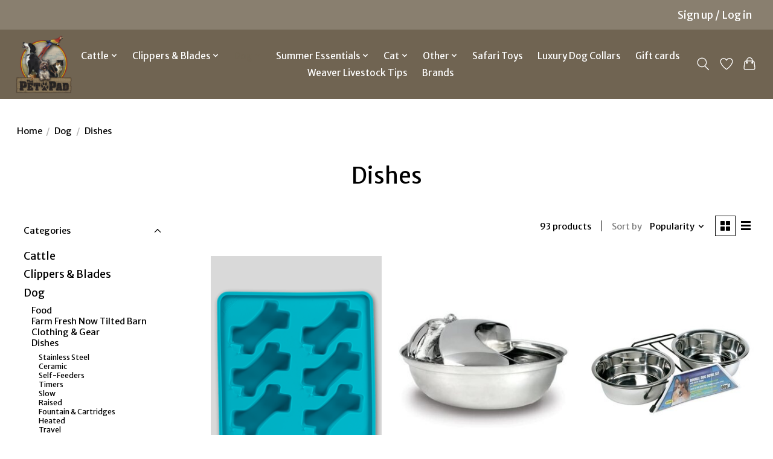

--- FILE ---
content_type: text/html;charset=utf-8
request_url: https://www.thepetpad.net/dog/dishes/
body_size: 22924
content:
<!DOCTYPE html>
<html lang="en">
  <head>
    <meta charset="utf-8"/>
<!-- [START] 'blocks/head.rain' -->
<!--

  (c) 2008-2026 Lightspeed Netherlands B.V.
  http://www.lightspeedhq.com
  Generated: 19-01-2026 @ 23:36:44

-->
<link rel="canonical" href="https://www.thepetpad.net/dog/dishes/"/>
<link rel="next" href="https://www.thepetpad.net/dog/dishes/page2.html"/>
<link rel="alternate" href="https://www.thepetpad.net/index.rss" type="application/rss+xml" title="New products"/>
<meta name="robots" content="noodp,noydir"/>
<meta name="google-site-verification" content="ajz7USZUEwnTYQKS0EfH661vSTyydthu3vpl3rSIpwI"/>
<meta name="google-site-verification" content="&lt;!-- Google tag (gtag.js) --&gt;"/>
<meta name="google-site-verification" content="&lt;script async src=&quot;https://www.googletagmanager.com/gtag/js?id=G-V4XNF8JV75&quot;&gt;&lt;/script&gt;"/>
<meta name="google-site-verification" content="&lt;script&gt;"/>
<meta name="google-site-verification" content="window.dataLayer = window.dataLayer || [];"/>
<meta name="google-site-verification" content="function gtag(){dataLayer.push(arguments);}"/>
<meta name="google-site-verification" content="gtag(&#039;js&#039;"/>
<meta name="google-site-verification" content="new Date());"/>
<meta name="google-site-verification" content="gtag(&#039;config&#039;"/>
<meta name="google-site-verification" content="&#039;G-V4XNF8JV75&#039;);"/>
<meta name="google-site-verification" content="&lt;/script&gt;"/>
<meta property="og:url" content="https://www.thepetpad.net/dog/dishes/?source=facebook"/>
<meta property="og:site_name" content="The Lloydminster Pet Pad Inc."/>
<meta property="og:title" content="Dishes"/>
<meta property="og:description" content="A proudly locally owned, full-line pet store with over 30 years of professional grooming experience. Our  store offers everything a customer may need for their"/>
<script src="https://www.powr.io/powr.js?external-type=lightspeed"></script>
<!--[if lt IE 9]>
<script src="https://cdn.shoplightspeed.com/assets/html5shiv.js?2025-02-20"></script>
<![endif]-->
<!-- [END] 'blocks/head.rain' -->
    
    
    <title>Dishes - The Lloydminster Pet Pad Inc.</title>
    <meta name="description" content="A proudly locally owned, full-line pet store with over 30 years of professional grooming experience. Our  store offers everything a customer may need for their" />
    <meta name="keywords" content="Dishes, pet pad, best pet store, local pet store, dog grooming, cat grooming, grooming, boarding, animal, pet, pet pad, the pet pad Lloydminster Alberta, Lloydminster pet stores, pet stores near me, cattle supplies, cattle show, show cattle store Alb" />
    <meta http-equiv="X-UA-Compatible" content="IE=edge">
    <meta name="viewport" content="width=device-width, initial-scale=1">
    <meta name="apple-mobile-web-app-capable" content="yes">
    <meta name="apple-mobile-web-app-status-bar-style" content="black">
    
    <script>document.getElementsByTagName("html")[0].className += " js";</script>

    <link rel="shortcut icon" href="https://cdn.shoplightspeed.com/shops/652008/themes/13296/v/804605/assets/favicon.png?20230821180004" type="image/x-icon" />
    <link href='//fonts.googleapis.com/css?family=Merriweather%20Sans:400,300,600&display=swap' rel='stylesheet' type='text/css'>
    <link href='//fonts.googleapis.com/css?family=Merriweather%20Sans:400,300,600&display=swap' rel='stylesheet' type='text/css'>
    <link rel="stylesheet" href="https://cdn.shoplightspeed.com/assets/gui-2-0.css?2025-02-20" />
    <link rel="stylesheet" href="https://cdn.shoplightspeed.com/assets/gui-responsive-2-0.css?2025-02-20" />
    <link id="lightspeedframe" rel="stylesheet" href="https://cdn.shoplightspeed.com/shops/652008/themes/13296/assets/style.css?2026010120024220210104183204" />
    <!-- browsers not supporting CSS variables -->
    <script>
      if(!('CSS' in window) || !CSS.supports('color', 'var(--color-var)')) {var cfStyle = document.getElementById('lightspeedframe');if(cfStyle) {var href = cfStyle.getAttribute('href');href = href.replace('style.css', 'style-fallback.css');cfStyle.setAttribute('href', href);}}
    </script>
    <link rel="stylesheet" href="https://cdn.shoplightspeed.com/shops/652008/themes/13296/assets/settings.css?2026010120024220210104183204" />
    <link rel="stylesheet" href="https://cdn.shoplightspeed.com/shops/652008/themes/13296/assets/custom.css?2026010120024220210104183204" />

    <script src="https://cdn.shoplightspeed.com/assets/jquery-3-7-1.js?2025-02-20"></script>
    <script src="https://cdn.shoplightspeed.com/assets/jquery-ui-1-14-1.js?2025-02-20"></script>

  </head>
  <body>
    
          <header class="main-header main-header--mobile js-main-header position-relative">
  <div class="main-header__top-section">
    <div class="main-header__nav-grid justify-between@md container max-width-lg text-xs padding-y-xxs">
      <div></div>
      <ul class="main-header__list flex-grow flex-basis-0 justify-end@md display@md">        
                
                        <li class="main-header__item"><a href="https://www.thepetpad.net/account/" class="main-header__link" title="My account">Sign up / Log in</a></li>
      </ul>
    </div>
  </div>
  <div class="main-header__mobile-content container max-width-lg">
          <a href="https://www.thepetpad.net/" class="main-header__logo" title="The Lloydminster Pet Pad Inc. is Lloydminster&#039;s only locally owned full-line pet store.">
        <img src="https://cdn.shoplightspeed.com/shops/652008/themes/13296/v/799897/assets/logo.png?20230628163739" alt="The Lloydminster Pet Pad Inc. is Lloydminster&#039;s only locally owned full-line pet store.">
              </a>
        
    <div class="flex items-center">
            <a href="https://www.thepetpad.net/account/wishlist/" class="main-header__mobile-btn js-tab-focus">
        <svg class="icon" viewBox="0 0 24 25" fill="none"><title>Go to wishlist</title><path d="M11.3785 4.50387L12 5.42378L12.6215 4.50387C13.6598 2.96698 15.4376 1.94995 17.4545 1.94995C20.65 1.94995 23.232 4.49701 23.25 7.6084C23.2496 8.53335 22.927 9.71432 22.3056 11.056C21.689 12.3875 20.8022 13.8258 19.7333 15.249C17.6019 18.0872 14.7978 20.798 12.0932 22.4477L12 22.488L11.9068 22.4477C9.20215 20.798 6.3981 18.0872 4.26667 15.249C3.1978 13.8258 2.31101 12.3875 1.69437 11.056C1.07303 9.71436 0.750466 8.53342 0.75 7.60848C0.767924 4.49706 3.34993 1.94995 6.54545 1.94995C8.56242 1.94995 10.3402 2.96698 11.3785 4.50387Z" stroke="currentColor" stroke-width="1.5" fill="none"/></svg>
        <span class="sr-only">Wishlist</span>
      </a>
            <button class="reset main-header__mobile-btn js-tab-focus" aria-controls="cartDrawer">
        <svg class="icon" viewBox="0 0 24 25" fill="none"><title>Toggle cart</title><path d="M2.90171 9.65153C3.0797 8.00106 4.47293 6.75 6.13297 6.75H17.867C19.527 6.75 20.9203 8.00105 21.0982 9.65153L22.1767 19.6515C22.3839 21.5732 20.8783 23.25 18.9454 23.25H5.05454C3.1217 23.25 1.61603 21.5732 1.82328 19.6515L2.90171 9.65153Z" stroke="currentColor" stroke-width="1.5" fill="none"/>
        <path d="M7.19995 9.6001V5.7001C7.19995 2.88345 9.4833 0.600098 12.3 0.600098C15.1166 0.600098 17.4 2.88345 17.4 5.7001V9.6001" stroke="currentColor" stroke-width="1.5" fill="none"/>
        <circle cx="7.19996" cy="10.2001" r="1.8" fill="currentColor"/>
        <ellipse cx="17.4" cy="10.2001" rx="1.8" ry="1.8" fill="currentColor"/></svg>
        <span class="sr-only">Cart</span>
              </button>

      <button class="reset anim-menu-btn js-anim-menu-btn main-header__nav-control js-tab-focus" aria-label="Toggle menu">
        <i class="anim-menu-btn__icon anim-menu-btn__icon--close" aria-hidden="true"></i>
      </button>
    </div>
  </div>

  <div class="main-header__nav" role="navigation">
    <div class="main-header__nav-grid justify-between@md container max-width-lg">
      <div class="main-header__nav-logo-wrapper flex-shrink-0">
        
                  <a href="https://www.thepetpad.net/" class="main-header__logo" title="The Lloydminster Pet Pad Inc. is Lloydminster&#039;s only locally owned full-line pet store.">
            <img src="https://cdn.shoplightspeed.com/shops/652008/themes/13296/v/799897/assets/logo.png?20230628163739" alt="The Lloydminster Pet Pad Inc. is Lloydminster&#039;s only locally owned full-line pet store.">
                      </a>
              </div>
      
      <form action="https://www.thepetpad.net/search/" method="get" role="search" class="padding-y-md hide@md">
        <label class="sr-only" for="searchInputMobile">Search</label>
        <input class="header-v3__nav-form-control form-control width-100%" value="" autocomplete="off" type="search" name="q" id="searchInputMobile" placeholder="Search...">
      </form>

      <ul class="main-header__list flex-grow flex-basis-0 flex-wrap justify-center@md">
        
        
                <li class="main-header__item js-main-nav__item">
          <a class="main-header__link js-main-nav__control" href="https://www.thepetpad.net/cattle/">
            <span>Cattle</span>            <svg class="main-header__dropdown-icon icon" viewBox="0 0 16 16"><polygon fill="currentColor" points="8,11.4 2.6,6 4,4.6 8,8.6 12,4.6 13.4,6 "></polygon></svg>                        <i class="main-header__arrow-icon" aria-hidden="true">
              <svg class="icon" viewBox="0 0 16 16">
                <g class="icon__group" fill="none" stroke="currentColor" stroke-linecap="square" stroke-miterlimit="10" stroke-width="2">
                  <path d="M2 2l12 12" />
                  <path d="M14 2L2 14" />
                </g>
              </svg>
            </i>
                        
          </a>
                    <ul class="main-header__dropdown">
            <li class="main-header__dropdown-item"><a href="https://www.thepetpad.net/cattle/" class="main-header__dropdown-link hide@md">All Cattle</a></li>
                        <li class="main-header__dropdown-item">
              <a class="main-header__dropdown-link" href="https://www.thepetpad.net/cattle/daily-care/">
                Daily Care
                                              </a>

                          </li>
                        <li class="main-header__dropdown-item js-main-nav__item position-relative">
              <a class="main-header__dropdown-link js-main-nav__control flex justify-between " href="https://www.thepetpad.net/cattle/grooming/">
                Grooming
                <svg class="dropdown__desktop-icon icon" aria-hidden="true" viewBox="0 0 12 12"><polyline stroke-width="1" stroke="currentColor" fill="none" stroke-linecap="round" stroke-linejoin="round" points="3.5 0.5 9.5 6 3.5 11.5"></polyline></svg>                                <i class="main-header__arrow-icon" aria-hidden="true">
                  <svg class="icon" viewBox="0 0 16 16">
                    <g class="icon__group" fill="none" stroke="currentColor" stroke-linecap="square" stroke-miterlimit="10" stroke-width="2">
                      <path d="M2 2l12 12" />
                      <path d="M14 2L2 14" />
                    </g>
                  </svg>
                </i>
                              </a>

                            <ul class="main-header__dropdown">
                <li><a href="https://www.thepetpad.net/cattle/grooming/" class="main-header__dropdown-link hide@md">All Grooming</a></li>
                                <li><a class="main-header__dropdown-link" href="https://www.thepetpad.net/cattle/grooming/shampoo/">Shampoo</a></li>
                                <li><a class="main-header__dropdown-link" href="https://www.thepetpad.net/cattle/grooming/conditioner/">Conditioner</a></li>
                                <li><a class="main-header__dropdown-link" href="https://www.thepetpad.net/cattle/grooming/foamers/">Foamers</a></li>
                                <li><a class="main-header__dropdown-link" href="https://www.thepetpad.net/cattle/grooming/grooming-tools/">Grooming Tools</a></li>
                              </ul>
                          </li>
                        <li class="main-header__dropdown-item js-main-nav__item position-relative">
              <a class="main-header__dropdown-link js-main-nav__control flex justify-between " href="https://www.thepetpad.net/cattle/adhesives-removers/">
                Adhesives &amp; Removers
                <svg class="dropdown__desktop-icon icon" aria-hidden="true" viewBox="0 0 12 12"><polyline stroke-width="1" stroke="currentColor" fill="none" stroke-linecap="round" stroke-linejoin="round" points="3.5 0.5 9.5 6 3.5 11.5"></polyline></svg>                                <i class="main-header__arrow-icon" aria-hidden="true">
                  <svg class="icon" viewBox="0 0 16 16">
                    <g class="icon__group" fill="none" stroke="currentColor" stroke-linecap="square" stroke-miterlimit="10" stroke-width="2">
                      <path d="M2 2l12 12" />
                      <path d="M14 2L2 14" />
                    </g>
                  </svg>
                </i>
                              </a>

                            <ul class="main-header__dropdown">
                <li><a href="https://www.thepetpad.net/cattle/adhesives-removers/" class="main-header__dropdown-link hide@md">All Adhesives &amp; Removers</a></li>
                                <li><a class="main-header__dropdown-link" href="https://www.thepetpad.net/cattle/adhesives-removers/adhesives/">Adhesives</a></li>
                                <li><a class="main-header__dropdown-link" href="https://www.thepetpad.net/cattle/adhesives-removers/removers/">Removers</a></li>
                              </ul>
                          </li>
                        <li class="main-header__dropdown-item">
              <a class="main-header__dropdown-link" href="https://www.thepetpad.net/cattle/touch-up-paints/">
                Touch Up Paints
                                              </a>

                          </li>
                        <li class="main-header__dropdown-item">
              <a class="main-header__dropdown-link" href="https://www.thepetpad.net/cattle/finishing-sprays/">
                Finishing Sprays
                                              </a>

                          </li>
                        <li class="main-header__dropdown-item">
              <a class="main-header__dropdown-link" href="https://www.thepetpad.net/cattle/treatments/">
                Treatments
                                              </a>

                          </li>
                        <li class="main-header__dropdown-item">
              <a class="main-header__dropdown-link" href="https://www.thepetpad.net/cattle/rope-halters-neck-ties/">
                Rope Halters &amp; Neck Ties
                                              </a>

                          </li>
                        <li class="main-header__dropdown-item js-main-nav__item position-relative">
              <a class="main-header__dropdown-link js-main-nav__control flex justify-between " href="https://www.thepetpad.net/cattle/equipment/">
                Equipment
                <svg class="dropdown__desktop-icon icon" aria-hidden="true" viewBox="0 0 12 12"><polyline stroke-width="1" stroke="currentColor" fill="none" stroke-linecap="round" stroke-linejoin="round" points="3.5 0.5 9.5 6 3.5 11.5"></polyline></svg>                                <i class="main-header__arrow-icon" aria-hidden="true">
                  <svg class="icon" viewBox="0 0 16 16">
                    <g class="icon__group" fill="none" stroke="currentColor" stroke-linecap="square" stroke-miterlimit="10" stroke-width="2">
                      <path d="M2 2l12 12" />
                      <path d="M14 2L2 14" />
                    </g>
                  </svg>
                </i>
                              </a>

                            <ul class="main-header__dropdown">
                <li><a href="https://www.thepetpad.net/cattle/equipment/" class="main-header__dropdown-link hide@md">All Equipment</a></li>
                                <li><a class="main-header__dropdown-link" href="https://www.thepetpad.net/cattle/equipment/blowers-foggers/">Blowers &amp; Foggers</a></li>
                                <li><a class="main-header__dropdown-link" href="https://www.thepetpad.net/cattle/equipment/buckets-feeding/">Buckets &amp; Feeding</a></li>
                                <li><a class="main-header__dropdown-link" href="https://www.thepetpad.net/cattle/equipment/chutes/">Chutes</a></li>
                                <li><a class="main-header__dropdown-link" href="https://www.thepetpad.net/cattle/equipment/clipper-storage/">Clipper Storage</a></li>
                                <li><a class="main-header__dropdown-link" href="https://www.thepetpad.net/cattle/equipment/fans/">Fans </a></li>
                                <li><a class="main-header__dropdown-link" href="https://www.thepetpad.net/cattle/equipment/lights/">Lights</a></li>
                                <li><a class="main-header__dropdown-link" href="https://www.thepetpad.net/cattle/equipment/parts/">Parts</a></li>
                                <li><a class="main-header__dropdown-link" href="https://www.thepetpad.net/cattle/equipment/tack-boxes/">Tack Boxes</a></li>
                                <li><a class="main-header__dropdown-link" href="https://www.thepetpad.net/cattle/equipment/stall-accessories/">Stall Accessories</a></li>
                                <li><a class="main-header__dropdown-link" href="https://www.thepetpad.net/cattle/equipment/stall-dividers/">Stall Dividers</a></li>
                                <li><a class="main-header__dropdown-link" href="https://www.thepetpad.net/cattle/equipment/stall-mats/">Stall Mats</a></li>
                                <li><a class="main-header__dropdown-link" href="https://www.thepetpad.net/cattle/equipment/water-hoses/">Water Hoses</a></li>
                              </ul>
                          </li>
                        <li class="main-header__dropdown-item js-main-nav__item position-relative">
              <a class="main-header__dropdown-link js-main-nav__control flex justify-between " href="https://www.thepetpad.net/cattle/show-ring/">
                Show Ring
                <svg class="dropdown__desktop-icon icon" aria-hidden="true" viewBox="0 0 12 12"><polyline stroke-width="1" stroke="currentColor" fill="none" stroke-linecap="round" stroke-linejoin="round" points="3.5 0.5 9.5 6 3.5 11.5"></polyline></svg>                                <i class="main-header__arrow-icon" aria-hidden="true">
                  <svg class="icon" viewBox="0 0 16 16">
                    <g class="icon__group" fill="none" stroke="currentColor" stroke-linecap="square" stroke-miterlimit="10" stroke-width="2">
                      <path d="M2 2l12 12" />
                      <path d="M14 2L2 14" />
                    </g>
                  </svg>
                </i>
                              </a>

                            <ul class="main-header__dropdown">
                <li><a href="https://www.thepetpad.net/cattle/show-ring/" class="main-header__dropdown-link hide@md">All Show Ring</a></li>
                                <li><a class="main-header__dropdown-link" href="https://www.thepetpad.net/cattle/show-ring/show-halters/">Show Halters</a></li>
                                <li><a class="main-header__dropdown-link" href="https://www.thepetpad.net/cattle/show-ring/show-comb-holders/">Show Comb Holders</a></li>
                                <li><a class="main-header__dropdown-link" href="https://www.thepetpad.net/cattle/show-ring/show-number-holders/">Show Number Holders</a></li>
                                <li><a class="main-header__dropdown-link" href="https://www.thepetpad.net/cattle/show-ring/show-sticks/">Show Sticks</a></li>
                              </ul>
                          </li>
                        <li class="main-header__dropdown-item">
              <a class="main-header__dropdown-link" href="https://www.thepetpad.net/cattle/feed-supplement/">
                Feed / Supplement
                                              </a>

                          </li>
                        <li class="main-header__dropdown-item">
              <a class="main-header__dropdown-link" href="https://www.thepetpad.net/cattle/starter-packs/">
                Starter Packs
                                              </a>

                          </li>
                        <li class="main-header__dropdown-item">
              <a class="main-header__dropdown-link" href="https://www.thepetpad.net/cattle/learning-tools/">
                Learning Tools
                                              </a>

                          </li>
                        <li class="main-header__dropdown-item">
              <a class="main-header__dropdown-link" href="https://www.thepetpad.net/cattle/last-few-save-20/">
                Last Few - Save 20% 
                                              </a>

                          </li>
                        <li class="main-header__dropdown-item">
              <a class="main-header__dropdown-link" href="https://www.thepetpad.net/cattle/last-few-save-10/">
                Last Few - Save 10%
                                              </a>

                          </li>
                        <li class="main-header__dropdown-item js-main-nav__item position-relative">
              <a class="main-header__dropdown-link js-main-nav__control flex justify-between " href="https://www.thepetpad.net/cattle/apparel/">
                Apparel
                <svg class="dropdown__desktop-icon icon" aria-hidden="true" viewBox="0 0 12 12"><polyline stroke-width="1" stroke="currentColor" fill="none" stroke-linecap="round" stroke-linejoin="round" points="3.5 0.5 9.5 6 3.5 11.5"></polyline></svg>                                <i class="main-header__arrow-icon" aria-hidden="true">
                  <svg class="icon" viewBox="0 0 16 16">
                    <g class="icon__group" fill="none" stroke="currentColor" stroke-linecap="square" stroke-miterlimit="10" stroke-width="2">
                      <path d="M2 2l12 12" />
                      <path d="M14 2L2 14" />
                    </g>
                  </svg>
                </i>
                              </a>

                            <ul class="main-header__dropdown">
                <li><a href="https://www.thepetpad.net/cattle/apparel/" class="main-header__dropdown-link hide@md">All Apparel</a></li>
                                <li><a class="main-header__dropdown-link" href="https://www.thepetpad.net/cattle/apparel/sweaters-hoodies/">Sweaters &amp; Hoodies</a></li>
                                <li><a class="main-header__dropdown-link" href="https://www.thepetpad.net/cattle/apparel/shirts/">Shirts</a></li>
                                <li><a class="main-header__dropdown-link" href="https://www.thepetpad.net/cattle/apparel/jackets/">Jackets</a></li>
                                <li><a class="main-header__dropdown-link" href="https://www.thepetpad.net/cattle/apparel/wash-pants/">Wash Pants</a></li>
                                <li><a class="main-header__dropdown-link" href="https://www.thepetpad.net/cattle/apparel/hats/">Hats</a></li>
                                <li><a class="main-header__dropdown-link" href="https://www.thepetpad.net/cattle/apparel/youth/">Youth</a></li>
                              </ul>
                          </li>
                        <li class="main-header__dropdown-item js-main-nav__item position-relative">
              <a class="main-header__dropdown-link js-main-nav__control flex justify-between " href="https://www.thepetpad.net/cattle/fun-stuff/">
                Fun Stuff
                <svg class="dropdown__desktop-icon icon" aria-hidden="true" viewBox="0 0 12 12"><polyline stroke-width="1" stroke="currentColor" fill="none" stroke-linecap="round" stroke-linejoin="round" points="3.5 0.5 9.5 6 3.5 11.5"></polyline></svg>                                <i class="main-header__arrow-icon" aria-hidden="true">
                  <svg class="icon" viewBox="0 0 16 16">
                    <g class="icon__group" fill="none" stroke="currentColor" stroke-linecap="square" stroke-miterlimit="10" stroke-width="2">
                      <path d="M2 2l12 12" />
                      <path d="M14 2L2 14" />
                    </g>
                  </svg>
                </i>
                              </a>

                            <ul class="main-header__dropdown">
                <li><a href="https://www.thepetpad.net/cattle/fun-stuff/" class="main-header__dropdown-link hide@md">All Fun Stuff</a></li>
                                <li><a class="main-header__dropdown-link" href="https://www.thepetpad.net/cattle/fun-stuff/air-freshener/">Air Freshener</a></li>
                                <li><a class="main-header__dropdown-link" href="https://www.thepetpad.net/cattle/fun-stuff/candles/">Candles</a></li>
                                <li><a class="main-header__dropdown-link" href="https://www.thepetpad.net/cattle/fun-stuff/stickers/">Stickers</a></li>
                                <li><a class="main-header__dropdown-link" href="https://www.thepetpad.net/cattle/fun-stuff/cups/">Cups</a></li>
                                <li><a class="main-header__dropdown-link" href="https://www.thepetpad.net/cattle/fun-stuff/shoe-accessories/">Shoe Accessories</a></li>
                                <li><a class="main-header__dropdown-link" href="https://www.thepetpad.net/cattle/fun-stuff/keychains/">Keychains</a></li>
                                <li><a class="main-header__dropdown-link" href="https://www.thepetpad.net/cattle/fun-stuff/ornaments/">Ornaments</a></li>
                                <li><a class="main-header__dropdown-link" href="https://www.thepetpad.net/cattle/fun-stuff/luggage-tags-travel/">Luggage Tags &amp; Travel</a></li>
                                <li><a class="main-header__dropdown-link" href="https://www.thepetpad.net/cattle/fun-stuff/toys/">Toys</a></li>
                                <li><a class="main-header__dropdown-link" href="https://www.thepetpad.net/cattle/fun-stuff/other/">Other</a></li>
                              </ul>
                          </li>
                        <li class="main-header__dropdown-item">
              <a class="main-header__dropdown-link" href="https://www.thepetpad.net/cattle/flare/">
                Flare 
                                              </a>

                          </li>
                      </ul>
                  </li>
                <li class="main-header__item js-main-nav__item">
          <a class="main-header__link js-main-nav__control" href="https://www.thepetpad.net/clippers-blades/">
            <span>Clippers &amp; Blades</span>            <svg class="main-header__dropdown-icon icon" viewBox="0 0 16 16"><polygon fill="currentColor" points="8,11.4 2.6,6 4,4.6 8,8.6 12,4.6 13.4,6 "></polygon></svg>                        <i class="main-header__arrow-icon" aria-hidden="true">
              <svg class="icon" viewBox="0 0 16 16">
                <g class="icon__group" fill="none" stroke="currentColor" stroke-linecap="square" stroke-miterlimit="10" stroke-width="2">
                  <path d="M2 2l12 12" />
                  <path d="M14 2L2 14" />
                </g>
              </svg>
            </i>
                        
          </a>
                    <ul class="main-header__dropdown">
            <li class="main-header__dropdown-item"><a href="https://www.thepetpad.net/clippers-blades/" class="main-header__dropdown-link hide@md">All Clippers &amp; Blades</a></li>
                        <li class="main-header__dropdown-item">
              <a class="main-header__dropdown-link" href="https://www.thepetpad.net/clippers-blades/clippers/">
                Clippers
                                              </a>

                          </li>
                        <li class="main-header__dropdown-item">
              <a class="main-header__dropdown-link" href="https://www.thepetpad.net/clippers-blades/blades/">
                Blades
                                              </a>

                          </li>
                        <li class="main-header__dropdown-item">
              <a class="main-header__dropdown-link" href="https://www.thepetpad.net/clippers-blades/accessories/">
                Accessories
                                              </a>

                          </li>
                        <li class="main-header__dropdown-item">
              <a class="main-header__dropdown-link" href="https://www.thepetpad.net/clippers-blades/parts/">
                Parts
                                              </a>

                          </li>
                      </ul>
                  </li>
                <li class="main-header__item js-main-nav__item">
          <a class="main-header__link js-main-nav__control" href="https://www.thepetpad.net/dog/" aria-current="page">
            <span>Dog</span>            <svg class="main-header__dropdown-icon icon" viewBox="0 0 16 16"><polygon fill="currentColor" points="8,11.4 2.6,6 4,4.6 8,8.6 12,4.6 13.4,6 "></polygon></svg>                        <i class="main-header__arrow-icon" aria-hidden="true">
              <svg class="icon" viewBox="0 0 16 16">
                <g class="icon__group" fill="none" stroke="currentColor" stroke-linecap="square" stroke-miterlimit="10" stroke-width="2">
                  <path d="M2 2l12 12" />
                  <path d="M14 2L2 14" />
                </g>
              </svg>
            </i>
                        
          </a>
                    <ul class="main-header__dropdown">
            <li class="main-header__dropdown-item"><a href="https://www.thepetpad.net/dog/" class="main-header__dropdown-link hide@md" aria-current="page">All Dog</a></li>
                        <li class="main-header__dropdown-item js-main-nav__item position-relative">
              <a class="main-header__dropdown-link js-main-nav__control flex justify-between " href="https://www.thepetpad.net/dog/food/">
                Food
                <svg class="dropdown__desktop-icon icon" aria-hidden="true" viewBox="0 0 12 12"><polyline stroke-width="1" stroke="currentColor" fill="none" stroke-linecap="round" stroke-linejoin="round" points="3.5 0.5 9.5 6 3.5 11.5"></polyline></svg>                                <i class="main-header__arrow-icon" aria-hidden="true">
                  <svg class="icon" viewBox="0 0 16 16">
                    <g class="icon__group" fill="none" stroke="currentColor" stroke-linecap="square" stroke-miterlimit="10" stroke-width="2">
                      <path d="M2 2l12 12" />
                      <path d="M14 2L2 14" />
                    </g>
                  </svg>
                </i>
                              </a>

                            <ul class="main-header__dropdown">
                <li><a href="https://www.thepetpad.net/dog/food/" class="main-header__dropdown-link hide@md">All Food</a></li>
                                <li><a class="main-header__dropdown-link" href="https://www.thepetpad.net/dog/food/dry/">Dry</a></li>
                                <li><a class="main-header__dropdown-link" href="https://www.thepetpad.net/dog/food/wet/">Wet</a></li>
                                <li><a class="main-header__dropdown-link" href="https://www.thepetpad.net/dog/food/freeze-dried/">Freeze-Dried</a></li>
                                <li><a class="main-header__dropdown-link" href="https://www.thepetpad.net/dog/food/dehydrated/">Dehydrated</a></li>
                                <li><a class="main-header__dropdown-link" href="https://www.thepetpad.net/dog/food/raw/">Raw</a></li>
                                <li><a class="main-header__dropdown-link" href="https://www.thepetpad.net/dog/food/raw-mix/">Raw Mix</a></li>
                                <li><a class="main-header__dropdown-link" href="https://www.thepetpad.net/dog/food/soft/">Soft</a></li>
                                <li><a class="main-header__dropdown-link" href="https://www.thepetpad.net/dog/food/topper/">Topper</a></li>
                                <li><a class="main-header__dropdown-link" href="https://www.thepetpad.net/dog/food/cooked/">Cooked</a></li>
                                <li><a class="main-header__dropdown-link" href="https://www.thepetpad.net/dog/food/air-dryed/">Air-Dryed</a></li>
                                <li><a class="main-header__dropdown-link" href="https://www.thepetpad.net/dog/food/frozen-topper/">Frozen Topper </a></li>
                              </ul>
                          </li>
                        <li class="main-header__dropdown-item">
              <a class="main-header__dropdown-link" href="https://www.thepetpad.net/dog/farm-fresh-now-tilted-barn/">
                Farm Fresh Now Tilted Barn
                                              </a>

                          </li>
                        <li class="main-header__dropdown-item js-main-nav__item position-relative">
              <a class="main-header__dropdown-link js-main-nav__control flex justify-between " href="https://www.thepetpad.net/dog/clothing-gear/">
                Clothing &amp; Gear
                <svg class="dropdown__desktop-icon icon" aria-hidden="true" viewBox="0 0 12 12"><polyline stroke-width="1" stroke="currentColor" fill="none" stroke-linecap="round" stroke-linejoin="round" points="3.5 0.5 9.5 6 3.5 11.5"></polyline></svg>                                <i class="main-header__arrow-icon" aria-hidden="true">
                  <svg class="icon" viewBox="0 0 16 16">
                    <g class="icon__group" fill="none" stroke="currentColor" stroke-linecap="square" stroke-miterlimit="10" stroke-width="2">
                      <path d="M2 2l12 12" />
                      <path d="M14 2L2 14" />
                    </g>
                  </svg>
                </i>
                              </a>

                            <ul class="main-header__dropdown">
                <li><a href="https://www.thepetpad.net/dog/clothing-gear/" class="main-header__dropdown-link hide@md">All Clothing &amp; Gear</a></li>
                                <li><a class="main-header__dropdown-link" href="https://www.thepetpad.net/dog/clothing-gear/official-game-day-dog-apparel-nhl-cfl/">Official Game Day Dog Apparel NHL/CFL</a></li>
                                <li><a class="main-header__dropdown-link" href="https://www.thepetpad.net/dog/clothing-gear/outdoor-gear/">Outdoor Gear</a></li>
                                <li><a class="main-header__dropdown-link" href="https://www.thepetpad.net/dog/clothing-gear/coats/">Coats</a></li>
                                <li><a class="main-header__dropdown-link" href="https://www.thepetpad.net/dog/clothing-gear/sweaters/">Sweaters</a></li>
                                <li><a class="main-header__dropdown-link" href="https://www.thepetpad.net/dog/clothing-gear/dog-boots-socks/">Dog Boots &amp; Socks</a></li>
                                <li><a class="main-header__dropdown-link" href="https://www.thepetpad.net/dog/clothing-gear/cooling-vests-clothes/">Cooling Vests &amp; Clothes</a></li>
                                <li><a class="main-header__dropdown-link" href="https://www.thepetpad.net/dog/clothing-gear/lifejackets/">Lifejackets</a></li>
                                <li><a class="main-header__dropdown-link" href="https://www.thepetpad.net/dog/clothing-gear/pajamas/">Pajamas</a></li>
                                <li><a class="main-header__dropdown-link" href="https://www.thepetpad.net/dog/clothing-gear/raincoats/">Raincoats</a></li>
                                <li><a class="main-header__dropdown-link" href="https://www.thepetpad.net/dog/clothing-gear/bandanas/">Bandanas</a></li>
                                <li><a class="main-header__dropdown-link" href="https://www.thepetpad.net/dog/clothing-gear/summer-apparel/">Summer Apparel</a></li>
                                <li><a class="main-header__dropdown-link" href="https://www.thepetpad.net/dog/clothing-gear/vest/">Vest</a></li>
                                <li><a class="main-header__dropdown-link" href="https://www.thepetpad.net/dog/clothing-gear/calming/">Calming</a></li>
                              </ul>
                          </li>
                        <li class="main-header__dropdown-item js-main-nav__item position-relative">
              <a class="main-header__dropdown-link js-main-nav__control flex justify-between " href="https://www.thepetpad.net/dog/dishes/" aria-current="page">
                Dishes
                <svg class="dropdown__desktop-icon icon" aria-hidden="true" viewBox="0 0 12 12"><polyline stroke-width="1" stroke="currentColor" fill="none" stroke-linecap="round" stroke-linejoin="round" points="3.5 0.5 9.5 6 3.5 11.5"></polyline></svg>                                <i class="main-header__arrow-icon" aria-hidden="true">
                  <svg class="icon" viewBox="0 0 16 16">
                    <g class="icon__group" fill="none" stroke="currentColor" stroke-linecap="square" stroke-miterlimit="10" stroke-width="2">
                      <path d="M2 2l12 12" />
                      <path d="M14 2L2 14" />
                    </g>
                  </svg>
                </i>
                              </a>

                            <ul class="main-header__dropdown">
                <li><a href="https://www.thepetpad.net/dog/dishes/" class="main-header__dropdown-link hide@md" aria-current="page">All Dishes</a></li>
                                <li><a class="main-header__dropdown-link" href="https://www.thepetpad.net/dog/dishes/stainless-steel/">Stainless Steel</a></li>
                                <li><a class="main-header__dropdown-link" href="https://www.thepetpad.net/dog/dishes/ceramic/">Ceramic</a></li>
                                <li><a class="main-header__dropdown-link" href="https://www.thepetpad.net/dog/dishes/self-feeders/">Self-Feeders</a></li>
                                <li><a class="main-header__dropdown-link" href="https://www.thepetpad.net/dog/dishes/timers/">Timers</a></li>
                                <li><a class="main-header__dropdown-link" href="https://www.thepetpad.net/dog/dishes/slow/">Slow</a></li>
                                <li><a class="main-header__dropdown-link" href="https://www.thepetpad.net/dog/dishes/raised/">Raised</a></li>
                                <li><a class="main-header__dropdown-link" href="https://www.thepetpad.net/dog/dishes/fountain-cartridges/">Fountain &amp; Cartridges</a></li>
                                <li><a class="main-header__dropdown-link" href="https://www.thepetpad.net/dog/dishes/heated/">Heated</a></li>
                                <li><a class="main-header__dropdown-link" href="https://www.thepetpad.net/dog/dishes/travel/">Travel</a></li>
                                <li><a class="main-header__dropdown-link" href="https://www.thepetpad.net/dog/dishes/storage/">Storage</a></li>
                                <li><a class="main-header__dropdown-link" href="https://www.thepetpad.net/dog/dishes/waterers/">Waterers</a></li>
                                <li><a class="main-header__dropdown-link" href="https://www.thepetpad.net/dog/dishes/tools/">Tools</a></li>
                                <li><a class="main-header__dropdown-link" href="https://www.thepetpad.net/dog/dishes/enrichment/">Enrichment</a></li>
                              </ul>
                          </li>
                        <li class="main-header__dropdown-item js-main-nav__item position-relative">
              <a class="main-header__dropdown-link js-main-nav__control flex justify-between " href="https://www.thepetpad.net/dog/beds/">
                Beds
                <svg class="dropdown__desktop-icon icon" aria-hidden="true" viewBox="0 0 12 12"><polyline stroke-width="1" stroke="currentColor" fill="none" stroke-linecap="round" stroke-linejoin="round" points="3.5 0.5 9.5 6 3.5 11.5"></polyline></svg>                                <i class="main-header__arrow-icon" aria-hidden="true">
                  <svg class="icon" viewBox="0 0 16 16">
                    <g class="icon__group" fill="none" stroke="currentColor" stroke-linecap="square" stroke-miterlimit="10" stroke-width="2">
                      <path d="M2 2l12 12" />
                      <path d="M14 2L2 14" />
                    </g>
                  </svg>
                </i>
                              </a>

                            <ul class="main-header__dropdown">
                <li><a href="https://www.thepetpad.net/dog/beds/" class="main-header__dropdown-link hide@md">All Beds</a></li>
                                <li><a class="main-header__dropdown-link" href="https://www.thepetpad.net/dog/beds/heated/">Heated</a></li>
                                <li><a class="main-header__dropdown-link" href="https://www.thepetpad.net/dog/beds/orthopaedic/">Orthopaedic</a></li>
                                <li><a class="main-header__dropdown-link" href="https://www.thepetpad.net/dog/beds/crate-mats/">Crate Mats</a></li>
                                <li><a class="main-header__dropdown-link" href="https://www.thepetpad.net/dog/beds/cooling/">Cooling</a></li>
                                <li><a class="main-header__dropdown-link" href="https://www.thepetpad.net/dog/beds/cot/">Cot</a></li>
                                <li><a class="main-header__dropdown-link" href="https://www.thepetpad.net/dog/beds/blanket/">Blanket</a></li>
                                <li><a class="main-header__dropdown-link" href="https://www.thepetpad.net/dog/beds/pillow/">Pillow</a></li>
                                <li><a class="main-header__dropdown-link" href="https://www.thepetpad.net/dog/beds/lounger/">Lounger</a></li>
                                <li><a class="main-header__dropdown-link" href="https://www.thepetpad.net/dog/beds/boutique/">Boutique</a></li>
                              </ul>
                          </li>
                        <li class="main-header__dropdown-item js-main-nav__item position-relative">
              <a class="main-header__dropdown-link js-main-nav__control flex justify-between " href="https://www.thepetpad.net/dog/treats/">
                Treats
                <svg class="dropdown__desktop-icon icon" aria-hidden="true" viewBox="0 0 12 12"><polyline stroke-width="1" stroke="currentColor" fill="none" stroke-linecap="round" stroke-linejoin="round" points="3.5 0.5 9.5 6 3.5 11.5"></polyline></svg>                                <i class="main-header__arrow-icon" aria-hidden="true">
                  <svg class="icon" viewBox="0 0 16 16">
                    <g class="icon__group" fill="none" stroke="currentColor" stroke-linecap="square" stroke-miterlimit="10" stroke-width="2">
                      <path d="M2 2l12 12" />
                      <path d="M14 2L2 14" />
                    </g>
                  </svg>
                </i>
                              </a>

                            <ul class="main-header__dropdown">
                <li><a href="https://www.thepetpad.net/dog/treats/" class="main-header__dropdown-link hide@md">All Treats</a></li>
                                <li><a class="main-header__dropdown-link" href="https://www.thepetpad.net/dog/treats/raw/">Raw</a></li>
                                <li><a class="main-header__dropdown-link" href="https://www.thepetpad.net/dog/treats/soft/">Soft</a></li>
                                <li><a class="main-header__dropdown-link" href="https://www.thepetpad.net/dog/treats/dehydrated/">Dehydrated</a></li>
                                <li><a class="main-header__dropdown-link" href="https://www.thepetpad.net/dog/treats/biscuits/">Biscuits</a></li>
                                <li><a class="main-header__dropdown-link" href="https://www.thepetpad.net/dog/treats/training/">Training</a></li>
                                <li><a class="main-header__dropdown-link" href="https://www.thepetpad.net/dog/treats/freeze-dried/">Freeze-Dried</a></li>
                                <li><a class="main-header__dropdown-link" href="https://www.thepetpad.net/dog/treats/dental/">Dental</a></li>
                                <li><a class="main-header__dropdown-link" href="https://www.thepetpad.net/dog/treats/bullysticks/">Bullysticks</a></li>
                                <li><a class="main-header__dropdown-link" href="https://www.thepetpad.net/dog/treats/ears/">Ears</a></li>
                                <li><a class="main-header__dropdown-link" href="https://www.thepetpad.net/dog/treats/hooves/">Hooves</a></li>
                                <li><a class="main-header__dropdown-link" href="https://www.thepetpad.net/dog/treats/bones/">Bones</a></li>
                                <li><a class="main-header__dropdown-link" href="https://www.thepetpad.net/dog/treats/frozen/">Frozen</a></li>
                                <li><a class="main-header__dropdown-link" href="https://www.thepetpad.net/dog/treats/chews/">Chews</a></li>
                                <li><a class="main-header__dropdown-link" href="https://www.thepetpad.net/dog/treats/jerky/">Jerky</a></li>
                                <li><a class="main-header__dropdown-link" href="https://www.thepetpad.net/dog/treats/crunchy/">Crunchy</a></li>
                                <li><a class="main-header__dropdown-link" href="https://www.thepetpad.net/dog/treats/cookies/">Cookies</a></li>
                                <li><a class="main-header__dropdown-link" href="https://www.thepetpad.net/dog/treats/air-dried/">Air-Dried</a></li>
                                <li><a class="main-header__dropdown-link" href="https://www.thepetpad.net/dog/treats/antlers/">Antlers</a></li>
                                <li><a class="main-header__dropdown-link" href="https://www.thepetpad.net/dog/treats/fromm-dog-treats/">Fromm Dog Treats </a></li>
                                <li><a class="main-header__dropdown-link" href="https://www.thepetpad.net/dog/treats/collagen/">Collagen</a></li>
                              </ul>
                          </li>
                        <li class="main-header__dropdown-item js-main-nav__item position-relative">
              <a class="main-header__dropdown-link js-main-nav__control flex justify-between " href="https://www.thepetpad.net/dog/collars-leashes/">
                Collars &amp; Leashes
                <svg class="dropdown__desktop-icon icon" aria-hidden="true" viewBox="0 0 12 12"><polyline stroke-width="1" stroke="currentColor" fill="none" stroke-linecap="round" stroke-linejoin="round" points="3.5 0.5 9.5 6 3.5 11.5"></polyline></svg>                                <i class="main-header__arrow-icon" aria-hidden="true">
                  <svg class="icon" viewBox="0 0 16 16">
                    <g class="icon__group" fill="none" stroke="currentColor" stroke-linecap="square" stroke-miterlimit="10" stroke-width="2">
                      <path d="M2 2l12 12" />
                      <path d="M14 2L2 14" />
                    </g>
                  </svg>
                </i>
                              </a>

                            <ul class="main-header__dropdown">
                <li><a href="https://www.thepetpad.net/dog/collars-leashes/" class="main-header__dropdown-link hide@md">All Collars &amp; Leashes</a></li>
                                <li><a class="main-header__dropdown-link" href="https://www.thepetpad.net/dog/collars-leashes/collars/">Collars</a></li>
                                <li><a class="main-header__dropdown-link" href="https://www.thepetpad.net/dog/collars-leashes/leashes/">Leashes</a></li>
                                <li><a class="main-header__dropdown-link" href="https://www.thepetpad.net/dog/collars-leashes/harness/">Harness</a></li>
                                <li><a class="main-header__dropdown-link" href="https://www.thepetpad.net/dog/collars-leashes/name-tags/">Name Tags</a></li>
                                <li><a class="main-header__dropdown-link" href="https://www.thepetpad.net/dog/collars-leashes/chokers/">Chokers</a></li>
                                <li><a class="main-header__dropdown-link" href="https://www.thepetpad.net/dog/collars-leashes/couplers/">Couplers</a></li>
                                <li><a class="main-header__dropdown-link" href="https://www.thepetpad.net/dog/collars-leashes/retractable-leashes/">Retractable Leashes</a></li>
                                <li><a class="main-header__dropdown-link" href="https://www.thepetpad.net/dog/collars-leashes/accessories/">Accessories</a></li>
                                <li><a class="main-header__dropdown-link" href="https://www.thepetpad.net/dog/collars-leashes/martingale/">Martingale</a></li>
                                <li><a class="main-header__dropdown-link" href="https://www.thepetpad.net/dog/collars-leashes/tie-out-cables-stakes/">Tie-Out Cables &amp; Stakes</a></li>
                                <li><a class="main-header__dropdown-link" href="https://www.thepetpad.net/dog/collars-leashes/boutique/">Boutique</a></li>
                              </ul>
                          </li>
                        <li class="main-header__dropdown-item js-main-nav__item position-relative">
              <a class="main-header__dropdown-link js-main-nav__control flex justify-between " href="https://www.thepetpad.net/dog/carriers-crates-kennels/">
                Carriers, Crates &amp; Kennels
                <svg class="dropdown__desktop-icon icon" aria-hidden="true" viewBox="0 0 12 12"><polyline stroke-width="1" stroke="currentColor" fill="none" stroke-linecap="round" stroke-linejoin="round" points="3.5 0.5 9.5 6 3.5 11.5"></polyline></svg>                                <i class="main-header__arrow-icon" aria-hidden="true">
                  <svg class="icon" viewBox="0 0 16 16">
                    <g class="icon__group" fill="none" stroke="currentColor" stroke-linecap="square" stroke-miterlimit="10" stroke-width="2">
                      <path d="M2 2l12 12" />
                      <path d="M14 2L2 14" />
                    </g>
                  </svg>
                </i>
                              </a>

                            <ul class="main-header__dropdown">
                <li><a href="https://www.thepetpad.net/dog/carriers-crates-kennels/" class="main-header__dropdown-link hide@md">All Carriers, Crates &amp; Kennels</a></li>
                                <li><a class="main-header__dropdown-link" href="https://www.thepetpad.net/dog/carriers-crates-kennels/soft-sided/">Soft-Sided</a></li>
                                <li><a class="main-header__dropdown-link" href="https://www.thepetpad.net/dog/carriers-crates-kennels/wire/">Wire</a></li>
                                <li><a class="main-header__dropdown-link" href="https://www.thepetpad.net/dog/carriers-crates-kennels/hard-sided/">Hard-Sided</a></li>
                              </ul>
                          </li>
                        <li class="main-header__dropdown-item js-main-nav__item position-relative">
              <a class="main-header__dropdown-link js-main-nav__control flex justify-between " href="https://www.thepetpad.net/dog/grooming/">
                Grooming
                <svg class="dropdown__desktop-icon icon" aria-hidden="true" viewBox="0 0 12 12"><polyline stroke-width="1" stroke="currentColor" fill="none" stroke-linecap="round" stroke-linejoin="round" points="3.5 0.5 9.5 6 3.5 11.5"></polyline></svg>                                <i class="main-header__arrow-icon" aria-hidden="true">
                  <svg class="icon" viewBox="0 0 16 16">
                    <g class="icon__group" fill="none" stroke="currentColor" stroke-linecap="square" stroke-miterlimit="10" stroke-width="2">
                      <path d="M2 2l12 12" />
                      <path d="M14 2L2 14" />
                    </g>
                  </svg>
                </i>
                              </a>

                            <ul class="main-header__dropdown">
                <li><a href="https://www.thepetpad.net/dog/grooming/" class="main-header__dropdown-link hide@md">All Grooming</a></li>
                                <li><a class="main-header__dropdown-link" href="https://www.thepetpad.net/dog/grooming/shampoo/">Shampoo</a></li>
                                <li><a class="main-header__dropdown-link" href="https://www.thepetpad.net/dog/grooming/conditioner/">Conditioner</a></li>
                                <li><a class="main-header__dropdown-link" href="https://www.thepetpad.net/dog/grooming/detangler/">Detangler</a></li>
                                <li><a class="main-header__dropdown-link" href="https://www.thepetpad.net/dog/grooming/wipes/">Wipes</a></li>
                                <li><a class="main-header__dropdown-link" href="https://www.thepetpad.net/dog/grooming/ears/">Ears</a></li>
                                <li><a class="main-header__dropdown-link" href="https://www.thepetpad.net/dog/grooming/eyes/">Eyes</a></li>
                                <li><a class="main-header__dropdown-link" href="https://www.thepetpad.net/dog/grooming/brushes-combs/">Brushes &amp; Combs</a></li>
                                <li><a class="main-header__dropdown-link" href="https://www.thepetpad.net/dog/grooming/scissors/">Scissors</a></li>
                                <li><a class="main-header__dropdown-link" href="https://www.thepetpad.net/dog/grooming/clippers-blades/">Clippers &amp; Blades</a></li>
                                <li><a class="main-header__dropdown-link" href="https://www.thepetpad.net/dog/grooming/shedding-tools/">Shedding Tools</a></li>
                                <li><a class="main-header__dropdown-link" href="https://www.thepetpad.net/dog/grooming/dental/">Dental</a></li>
                                <li><a class="main-header__dropdown-link" href="https://www.thepetpad.net/dog/grooming/nails/">Nails</a></li>
                                <li><a class="main-header__dropdown-link" href="https://www.thepetpad.net/dog/grooming/deodorizing/">Deodorizing</a></li>
                                <li><a class="main-header__dropdown-link" href="https://www.thepetpad.net/dog/grooming/fragrance/">Fragrance</a></li>
                                <li><a class="main-header__dropdown-link" href="https://www.thepetpad.net/dog/grooming/skunk/">Skunk</a></li>
                                <li><a class="main-header__dropdown-link" href="https://www.thepetpad.net/dog/grooming/equipment/">Equipment</a></li>
                              </ul>
                          </li>
                        <li class="main-header__dropdown-item">
              <a class="main-header__dropdown-link" href="https://www.thepetpad.net/dog/puzzles-and-enrichment/">
                Puzzles and Enrichment
                                              </a>

                          </li>
                        <li class="main-header__dropdown-item js-main-nav__item position-relative">
              <a class="main-header__dropdown-link js-main-nav__control flex justify-between " href="https://www.thepetpad.net/dog/toy-sale/">
                Toy SALE
                <svg class="dropdown__desktop-icon icon" aria-hidden="true" viewBox="0 0 12 12"><polyline stroke-width="1" stroke="currentColor" fill="none" stroke-linecap="round" stroke-linejoin="round" points="3.5 0.5 9.5 6 3.5 11.5"></polyline></svg>                                <i class="main-header__arrow-icon" aria-hidden="true">
                  <svg class="icon" viewBox="0 0 16 16">
                    <g class="icon__group" fill="none" stroke="currentColor" stroke-linecap="square" stroke-miterlimit="10" stroke-width="2">
                      <path d="M2 2l12 12" />
                      <path d="M14 2L2 14" />
                    </g>
                  </svg>
                </i>
                              </a>

                            <ul class="main-header__dropdown">
                <li><a href="https://www.thepetpad.net/dog/toy-sale/" class="main-header__dropdown-link hide@md">All Toy SALE</a></li>
                                <li><a class="main-header__dropdown-link" href="https://www.thepetpad.net/dog/toy-sale/plush-toys/">Plush Toys</a></li>
                                <li><a class="main-header__dropdown-link" href="https://www.thepetpad.net/dog/toy-sale/chew-toys/">Chew Toys</a></li>
                                <li><a class="main-header__dropdown-link" href="https://www.thepetpad.net/dog/toy-sale/ball-toss-toys/">Ball &amp; Toss Toys</a></li>
                                <li><a class="main-header__dropdown-link" href="https://www.thepetpad.net/dog/toy-sale/puzzle-toys/">Puzzle Toys</a></li>
                                <li><a class="main-header__dropdown-link" href="https://www.thepetpad.net/dog/toy-sale/dental-toys/">Dental Toys</a></li>
                                <li><a class="main-header__dropdown-link" href="https://www.thepetpad.net/dog/toy-sale/tough-toys/">Tough Toys</a></li>
                                <li><a class="main-header__dropdown-link" href="https://www.thepetpad.net/dog/toy-sale/rope-toys/">Rope Toys</a></li>
                                <li><a class="main-header__dropdown-link" href="https://www.thepetpad.net/dog/toy-sale/water-toys/">Water Toys</a></li>
                                <li><a class="main-header__dropdown-link" href="https://www.thepetpad.net/dog/toy-sale/puppy/">Puppy</a></li>
                                <li><a class="main-header__dropdown-link" href="https://www.thepetpad.net/dog/toy-sale/edibles/">Edibles</a></li>
                                <li><a class="main-header__dropdown-link" href="https://www.thepetpad.net/dog/toy-sale/squeakers/">Squeakers</a></li>
                                <li><a class="main-header__dropdown-link" href="https://www.thepetpad.net/dog/toy-sale/fleece/">Fleece</a></li>
                                <li><a class="main-header__dropdown-link" href="https://www.thepetpad.net/dog/toy-sale/vinyl/">Vinyl</a></li>
                                <li><a class="main-header__dropdown-link" href="https://www.thepetpad.net/dog/toy-sale/enrichment/">Enrichment</a></li>
                              </ul>
                          </li>
                        <li class="main-header__dropdown-item">
              <a class="main-header__dropdown-link" href="https://www.thepetpad.net/dog/outdoor-clean-up/">
                Outdoor &amp; Clean-Up
                                              </a>

                          </li>
                        <li class="main-header__dropdown-item js-main-nav__item position-relative">
              <a class="main-header__dropdown-link js-main-nav__control flex justify-between " href="https://www.thepetpad.net/dog/health/">
                Health
                <svg class="dropdown__desktop-icon icon" aria-hidden="true" viewBox="0 0 12 12"><polyline stroke-width="1" stroke="currentColor" fill="none" stroke-linecap="round" stroke-linejoin="round" points="3.5 0.5 9.5 6 3.5 11.5"></polyline></svg>                                <i class="main-header__arrow-icon" aria-hidden="true">
                  <svg class="icon" viewBox="0 0 16 16">
                    <g class="icon__group" fill="none" stroke="currentColor" stroke-linecap="square" stroke-miterlimit="10" stroke-width="2">
                      <path d="M2 2l12 12" />
                      <path d="M14 2L2 14" />
                    </g>
                  </svg>
                </i>
                              </a>

                            <ul class="main-header__dropdown">
                <li><a href="https://www.thepetpad.net/dog/health/" class="main-header__dropdown-link hide@md">All Health</a></li>
                                <li><a class="main-header__dropdown-link" href="https://www.thepetpad.net/dog/health/skin-coat/">Skin &amp; Coat</a></li>
                                <li><a class="main-header__dropdown-link" href="https://www.thepetpad.net/dog/health/joints/">Joints</a></li>
                                <li><a class="main-header__dropdown-link" href="https://www.thepetpad.net/dog/health/eyes/">Eyes</a></li>
                                <li><a class="main-header__dropdown-link" href="https://www.thepetpad.net/dog/health/ears/">Ears</a></li>
                                <li><a class="main-header__dropdown-link" href="https://www.thepetpad.net/dog/health/urinary/">Urinary</a></li>
                                <li><a class="main-header__dropdown-link" href="https://www.thepetpad.net/dog/health/digestive/">Digestive</a></li>
                                <li><a class="main-header__dropdown-link" href="https://www.thepetpad.net/dog/health/calming/">Calming</a></li>
                                <li><a class="main-header__dropdown-link" href="https://www.thepetpad.net/dog/health/hot-spots-skin/">Hot Spots &amp; Skin</a></li>
                                <li><a class="main-header__dropdown-link" href="https://www.thepetpad.net/dog/health/dewormer/">Dewormer</a></li>
                                <li><a class="main-header__dropdown-link" href="https://www.thepetpad.net/dog/health/holistic/">Holistic</a></li>
                                <li><a class="main-header__dropdown-link" href="https://www.thepetpad.net/dog/health/flea-tick/">Flea &amp; Tick</a></li>
                                <li><a class="main-header__dropdown-link" href="https://www.thepetpad.net/dog/health/puppy-milk-accessories/">Puppy Milk &amp; Accessories</a></li>
                                <li><a class="main-header__dropdown-link" href="https://www.thepetpad.net/dog/health/tools/">Tools</a></li>
                                <li><a class="main-header__dropdown-link" href="https://www.thepetpad.net/dog/health/grooming/">GROOMING</a></li>
                                <li><a class="main-header__dropdown-link" href="https://www.thepetpad.net/dog/health/supplements/">Supplements</a></li>
                                <li><a class="main-header__dropdown-link" href="https://www.thepetpad.net/dog/health/cbd/">CBD</a></li>
                              </ul>
                          </li>
                        <li class="main-header__dropdown-item">
              <a class="main-header__dropdown-link" href="https://www.thepetpad.net/dog/training-housebreaking/">
                Training &amp; Housebreaking
                                              </a>

                          </li>
                        <li class="main-header__dropdown-item js-main-nav__item position-relative">
              <a class="main-header__dropdown-link js-main-nav__control flex justify-between " href="https://www.thepetpad.net/dog/auto-travel/">
                Auto &amp; Travel
                <svg class="dropdown__desktop-icon icon" aria-hidden="true" viewBox="0 0 12 12"><polyline stroke-width="1" stroke="currentColor" fill="none" stroke-linecap="round" stroke-linejoin="round" points="3.5 0.5 9.5 6 3.5 11.5"></polyline></svg>                                <i class="main-header__arrow-icon" aria-hidden="true">
                  <svg class="icon" viewBox="0 0 16 16">
                    <g class="icon__group" fill="none" stroke="currentColor" stroke-linecap="square" stroke-miterlimit="10" stroke-width="2">
                      <path d="M2 2l12 12" />
                      <path d="M14 2L2 14" />
                    </g>
                  </svg>
                </i>
                              </a>

                            <ul class="main-header__dropdown">
                <li><a href="https://www.thepetpad.net/dog/auto-travel/" class="main-header__dropdown-link hide@md">All Auto &amp; Travel</a></li>
                                <li><a class="main-header__dropdown-link" href="https://www.thepetpad.net/dog/auto-travel/seat-covers/">Seat Covers</a></li>
                                <li><a class="main-header__dropdown-link" href="https://www.thepetpad.net/dog/auto-travel/booster-seats/">Booster Seats</a></li>
                                <li><a class="main-header__dropdown-link" href="https://www.thepetpad.net/dog/auto-travel/seat-belts/">Seat Belts</a></li>
                              </ul>
                          </li>
                        <li class="main-header__dropdown-item">
              <a class="main-header__dropdown-link" href="https://www.thepetpad.net/dog/exercise-pens/">
                Exercise Pens
                                              </a>

                          </li>
                        <li class="main-header__dropdown-item">
              <a class="main-header__dropdown-link" href="https://www.thepetpad.net/dog/houses/">
                Houses
                                              </a>

                          </li>
                        <li class="main-header__dropdown-item">
              <a class="main-header__dropdown-link" href="https://www.thepetpad.net/dog/doors/">
                Doors
                                              </a>

                          </li>
                        <li class="main-header__dropdown-item">
              <a class="main-header__dropdown-link" href="https://www.thepetpad.net/dog/gates/">
                Gates
                                              </a>

                          </li>
                        <li class="main-header__dropdown-item js-main-nav__item position-relative">
              <a class="main-header__dropdown-link js-main-nav__control flex justify-between " href="https://www.thepetpad.net/dog/electronics/">
                Electronics
                <svg class="dropdown__desktop-icon icon" aria-hidden="true" viewBox="0 0 12 12"><polyline stroke-width="1" stroke="currentColor" fill="none" stroke-linecap="round" stroke-linejoin="round" points="3.5 0.5 9.5 6 3.5 11.5"></polyline></svg>                                <i class="main-header__arrow-icon" aria-hidden="true">
                  <svg class="icon" viewBox="0 0 16 16">
                    <g class="icon__group" fill="none" stroke="currentColor" stroke-linecap="square" stroke-miterlimit="10" stroke-width="2">
                      <path d="M2 2l12 12" />
                      <path d="M14 2L2 14" />
                    </g>
                  </svg>
                </i>
                              </a>

                            <ul class="main-header__dropdown">
                <li><a href="https://www.thepetpad.net/dog/electronics/" class="main-header__dropdown-link hide@md">All Electronics</a></li>
                                <li><a class="main-header__dropdown-link" href="https://www.thepetpad.net/dog/electronics/remote-trainers/">Remote Trainers</a></li>
                                <li><a class="main-header__dropdown-link" href="https://www.thepetpad.net/dog/electronics/in-ground-fences/">In Ground Fences</a></li>
                                <li><a class="main-header__dropdown-link" href="https://www.thepetpad.net/dog/electronics/wireless-fence/">Wireless Fence</a></li>
                                <li><a class="main-header__dropdown-link" href="https://www.thepetpad.net/dog/electronics/batteries-accessories/">Batteries &amp; Accessories</a></li>
                                <li><a class="main-header__dropdown-link" href="https://www.thepetpad.net/dog/electronics/detterents/">Detterents</a></li>
                                <li><a class="main-header__dropdown-link" href="https://www.thepetpad.net/dog/electronics/bark-control/">Bark Control</a></li>
                                <li><a class="main-header__dropdown-link" href="https://www.thepetpad.net/dog/electronics/spray-collar/">Spray Collar</a></li>
                              </ul>
                          </li>
                        <li class="main-header__dropdown-item js-main-nav__item position-relative">
              <a class="main-header__dropdown-link js-main-nav__control flex justify-between " href="https://www.thepetpad.net/dog/training/">
                Training
                <svg class="dropdown__desktop-icon icon" aria-hidden="true" viewBox="0 0 12 12"><polyline stroke-width="1" stroke="currentColor" fill="none" stroke-linecap="round" stroke-linejoin="round" points="3.5 0.5 9.5 6 3.5 11.5"></polyline></svg>                                <i class="main-header__arrow-icon" aria-hidden="true">
                  <svg class="icon" viewBox="0 0 16 16">
                    <g class="icon__group" fill="none" stroke="currentColor" stroke-linecap="square" stroke-miterlimit="10" stroke-width="2">
                      <path d="M2 2l12 12" />
                      <path d="M14 2L2 14" />
                    </g>
                  </svg>
                </i>
                              </a>

                            <ul class="main-header__dropdown">
                <li><a href="https://www.thepetpad.net/dog/training/" class="main-header__dropdown-link hide@md">All Training</a></li>
                                <li><a class="main-header__dropdown-link" href="https://www.thepetpad.net/dog/training/whistles/">Whistles</a></li>
                                <li><a class="main-header__dropdown-link" href="https://www.thepetpad.net/dog/training/retrieve/">Retrieve</a></li>
                                <li><a class="main-header__dropdown-link" href="https://www.thepetpad.net/dog/training/muzzles/">Muzzles</a></li>
                                <li><a class="main-header__dropdown-link" href="https://www.thepetpad.net/dog/training/head-halter/">Head Halter</a></li>
                              </ul>
                          </li>
                        <li class="main-header__dropdown-item">
              <a class="main-header__dropdown-link" href="https://www.thepetpad.net/dog/houses-3288049/">
                Houses
                                              </a>

                          </li>
                      </ul>
                  </li>
                <li class="main-header__item js-main-nav__item">
          <a class="main-header__link js-main-nav__control" href="https://www.thepetpad.net/summer-essentials/">
            <span>Summer Essentials</span>            <svg class="main-header__dropdown-icon icon" viewBox="0 0 16 16"><polygon fill="currentColor" points="8,11.4 2.6,6 4,4.6 8,8.6 12,4.6 13.4,6 "></polygon></svg>                        <i class="main-header__arrow-icon" aria-hidden="true">
              <svg class="icon" viewBox="0 0 16 16">
                <g class="icon__group" fill="none" stroke="currentColor" stroke-linecap="square" stroke-miterlimit="10" stroke-width="2">
                  <path d="M2 2l12 12" />
                  <path d="M14 2L2 14" />
                </g>
              </svg>
            </i>
                        
          </a>
                    <ul class="main-header__dropdown">
            <li class="main-header__dropdown-item"><a href="https://www.thepetpad.net/summer-essentials/" class="main-header__dropdown-link hide@md">All Summer Essentials</a></li>
                        <li class="main-header__dropdown-item">
              <a class="main-header__dropdown-link" href="https://www.thepetpad.net/summer-essentials/outside-toys/">
                Outside Toys
                                              </a>

                          </li>
                        <li class="main-header__dropdown-item">
              <a class="main-header__dropdown-link" href="https://www.thepetpad.net/summer-essentials/outdoor-training-supplies/">
                Outdoor Training Supplies
                                              </a>

                          </li>
                        <li class="main-header__dropdown-item">
              <a class="main-header__dropdown-link" href="https://www.thepetpad.net/summer-essentials/backyard-cleanup/">
                Backyard Cleanup
                                              </a>

                          </li>
                        <li class="main-header__dropdown-item">
              <a class="main-header__dropdown-link" href="https://www.thepetpad.net/summer-essentials/outdoor-containment/">
                Outdoor Containment
                                              </a>

                          </li>
                        <li class="main-header__dropdown-item">
              <a class="main-header__dropdown-link" href="https://www.thepetpad.net/summer-essentials/rainy-day-supplies/">
                Rainy Day Supplies
                                              </a>

                          </li>
                      </ul>
                  </li>
                <li class="main-header__item js-main-nav__item">
          <a class="main-header__link js-main-nav__control" href="https://www.thepetpad.net/cat/">
            <span>Cat</span>            <svg class="main-header__dropdown-icon icon" viewBox="0 0 16 16"><polygon fill="currentColor" points="8,11.4 2.6,6 4,4.6 8,8.6 12,4.6 13.4,6 "></polygon></svg>                        <i class="main-header__arrow-icon" aria-hidden="true">
              <svg class="icon" viewBox="0 0 16 16">
                <g class="icon__group" fill="none" stroke="currentColor" stroke-linecap="square" stroke-miterlimit="10" stroke-width="2">
                  <path d="M2 2l12 12" />
                  <path d="M14 2L2 14" />
                </g>
              </svg>
            </i>
                        
          </a>
                    <ul class="main-header__dropdown">
            <li class="main-header__dropdown-item"><a href="https://www.thepetpad.net/cat/" class="main-header__dropdown-link hide@md">All Cat</a></li>
                        <li class="main-header__dropdown-item js-main-nav__item position-relative">
              <a class="main-header__dropdown-link js-main-nav__control flex justify-between " href="https://www.thepetpad.net/cat/food/">
                Food
                <svg class="dropdown__desktop-icon icon" aria-hidden="true" viewBox="0 0 12 12"><polyline stroke-width="1" stroke="currentColor" fill="none" stroke-linecap="round" stroke-linejoin="round" points="3.5 0.5 9.5 6 3.5 11.5"></polyline></svg>                                <i class="main-header__arrow-icon" aria-hidden="true">
                  <svg class="icon" viewBox="0 0 16 16">
                    <g class="icon__group" fill="none" stroke="currentColor" stroke-linecap="square" stroke-miterlimit="10" stroke-width="2">
                      <path d="M2 2l12 12" />
                      <path d="M14 2L2 14" />
                    </g>
                  </svg>
                </i>
                              </a>

                            <ul class="main-header__dropdown">
                <li><a href="https://www.thepetpad.net/cat/food/" class="main-header__dropdown-link hide@md">All Food</a></li>
                                <li><a class="main-header__dropdown-link" href="https://www.thepetpad.net/cat/food/dry-food/">Dry Food</a></li>
                                <li><a class="main-header__dropdown-link" href="https://www.thepetpad.net/cat/food/wet/">Wet</a></li>
                                <li><a class="main-header__dropdown-link" href="https://www.thepetpad.net/cat/food/raw/">Raw</a></li>
                                <li><a class="main-header__dropdown-link" href="https://www.thepetpad.net/cat/food/dehydrated/">Dehydrated</a></li>
                                <li><a class="main-header__dropdown-link" href="https://www.thepetpad.net/cat/food/freeze-dried/">Freeze-Dried</a></li>
                                <li><a class="main-header__dropdown-link" href="https://www.thepetpad.net/cat/food/food-toppers/">Food Toppers</a></li>
                                <li><a class="main-header__dropdown-link" href="https://www.thepetpad.net/cat/food/air-dried/">Air-Dried</a></li>
                              </ul>
                          </li>
                        <li class="main-header__dropdown-item js-main-nav__item position-relative">
              <a class="main-header__dropdown-link js-main-nav__control flex justify-between " href="https://www.thepetpad.net/cat/beds/">
                Beds
                <svg class="dropdown__desktop-icon icon" aria-hidden="true" viewBox="0 0 12 12"><polyline stroke-width="1" stroke="currentColor" fill="none" stroke-linecap="round" stroke-linejoin="round" points="3.5 0.5 9.5 6 3.5 11.5"></polyline></svg>                                <i class="main-header__arrow-icon" aria-hidden="true">
                  <svg class="icon" viewBox="0 0 16 16">
                    <g class="icon__group" fill="none" stroke="currentColor" stroke-linecap="square" stroke-miterlimit="10" stroke-width="2">
                      <path d="M2 2l12 12" />
                      <path d="M14 2L2 14" />
                    </g>
                  </svg>
                </i>
                              </a>

                            <ul class="main-header__dropdown">
                <li><a href="https://www.thepetpad.net/cat/beds/" class="main-header__dropdown-link hide@md">All Beds</a></li>
                                <li><a class="main-header__dropdown-link" href="https://www.thepetpad.net/cat/beds/heated/">Heated</a></li>
                              </ul>
                          </li>
                        <li class="main-header__dropdown-item js-main-nav__item position-relative">
              <a class="main-header__dropdown-link js-main-nav__control flex justify-between " href="https://www.thepetpad.net/cat/furniture-scratchers/">
                Furniture &amp; Scratchers
                <svg class="dropdown__desktop-icon icon" aria-hidden="true" viewBox="0 0 12 12"><polyline stroke-width="1" stroke="currentColor" fill="none" stroke-linecap="round" stroke-linejoin="round" points="3.5 0.5 9.5 6 3.5 11.5"></polyline></svg>                                <i class="main-header__arrow-icon" aria-hidden="true">
                  <svg class="icon" viewBox="0 0 16 16">
                    <g class="icon__group" fill="none" stroke="currentColor" stroke-linecap="square" stroke-miterlimit="10" stroke-width="2">
                      <path d="M2 2l12 12" />
                      <path d="M14 2L2 14" />
                    </g>
                  </svg>
                </i>
                              </a>

                            <ul class="main-header__dropdown">
                <li><a href="https://www.thepetpad.net/cat/furniture-scratchers/" class="main-header__dropdown-link hide@md">All Furniture &amp; Scratchers</a></li>
                                <li><a class="main-header__dropdown-link" href="https://www.thepetpad.net/cat/furniture-scratchers/houses/">Houses</a></li>
                                <li><a class="main-header__dropdown-link" href="https://www.thepetpad.net/cat/furniture-scratchers/scratch-posts/">Scratch Posts</a></li>
                              </ul>
                          </li>
                        <li class="main-header__dropdown-item js-main-nav__item position-relative">
              <a class="main-header__dropdown-link js-main-nav__control flex justify-between " href="https://www.thepetpad.net/cat/carrier/">
                Carrier
                <svg class="dropdown__desktop-icon icon" aria-hidden="true" viewBox="0 0 12 12"><polyline stroke-width="1" stroke="currentColor" fill="none" stroke-linecap="round" stroke-linejoin="round" points="3.5 0.5 9.5 6 3.5 11.5"></polyline></svg>                                <i class="main-header__arrow-icon" aria-hidden="true">
                  <svg class="icon" viewBox="0 0 16 16">
                    <g class="icon__group" fill="none" stroke="currentColor" stroke-linecap="square" stroke-miterlimit="10" stroke-width="2">
                      <path d="M2 2l12 12" />
                      <path d="M14 2L2 14" />
                    </g>
                  </svg>
                </i>
                              </a>

                            <ul class="main-header__dropdown">
                <li><a href="https://www.thepetpad.net/cat/carrier/" class="main-header__dropdown-link hide@md">All Carrier</a></li>
                                <li><a class="main-header__dropdown-link" href="https://www.thepetpad.net/cat/carrier/soft-sided/">Soft-Sided</a></li>
                                <li><a class="main-header__dropdown-link" href="https://www.thepetpad.net/cat/carrier/hard-sided/">Hard-sided</a></li>
                              </ul>
                          </li>
                        <li class="main-header__dropdown-item js-main-nav__item position-relative">
              <a class="main-header__dropdown-link js-main-nav__control flex justify-between " href="https://www.thepetpad.net/cat/health-supplements/">
                Health &amp; Supplements
                <svg class="dropdown__desktop-icon icon" aria-hidden="true" viewBox="0 0 12 12"><polyline stroke-width="1" stroke="currentColor" fill="none" stroke-linecap="round" stroke-linejoin="round" points="3.5 0.5 9.5 6 3.5 11.5"></polyline></svg>                                <i class="main-header__arrow-icon" aria-hidden="true">
                  <svg class="icon" viewBox="0 0 16 16">
                    <g class="icon__group" fill="none" stroke="currentColor" stroke-linecap="square" stroke-miterlimit="10" stroke-width="2">
                      <path d="M2 2l12 12" />
                      <path d="M14 2L2 14" />
                    </g>
                  </svg>
                </i>
                              </a>

                            <ul class="main-header__dropdown">
                <li><a href="https://www.thepetpad.net/cat/health-supplements/" class="main-header__dropdown-link hide@md">All Health &amp; Supplements</a></li>
                                <li><a class="main-header__dropdown-link" href="https://www.thepetpad.net/cat/health-supplements/dental-care/">Dental Care</a></li>
                                <li><a class="main-header__dropdown-link" href="https://www.thepetpad.net/cat/health-supplements/digestive-urinary-health/">Digestive &amp; Urinary Health</a></li>
                                <li><a class="main-header__dropdown-link" href="https://www.thepetpad.net/cat/health-supplements/ear-care/">Ear Care</a></li>
                                <li><a class="main-header__dropdown-link" href="https://www.thepetpad.net/cat/health-supplements/skin-coat-care/">Skin &amp; Coat Care</a></li>
                                <li><a class="main-header__dropdown-link" href="https://www.thepetpad.net/cat/health-supplements/hip-joint-care/">Hip &amp; Joint Care</a></li>
                                <li><a class="main-header__dropdown-link" href="https://www.thepetpad.net/cat/health-supplements/hairball-remedies/">Hairball Remedies</a></li>
                                <li><a class="main-header__dropdown-link" href="https://www.thepetpad.net/cat/health-supplements/stress-anxiety/">Stress &amp; Anxiety</a></li>
                                <li><a class="main-header__dropdown-link" href="https://www.thepetpad.net/cat/health-supplements/fleas-ticks-worms/">Fleas, Ticks &amp; Worms</a></li>
                                <li><a class="main-header__dropdown-link" href="https://www.thepetpad.net/cat/health-supplements/kitten-care/">Kitten Care</a></li>
                                <li><a class="main-header__dropdown-link" href="https://www.thepetpad.net/cat/health-supplements/supplements/">Supplements</a></li>
                                <li><a class="main-header__dropdown-link" href="https://www.thepetpad.net/cat/health-supplements/cbd/">CBD</a></li>
                                <li><a class="main-header__dropdown-link" href="https://www.thepetpad.net/cat/health-supplements/health-tools-supplies/">Health Tools &amp; Supplies</a></li>
                              </ul>
                          </li>
                        <li class="main-header__dropdown-item js-main-nav__item position-relative">
              <a class="main-header__dropdown-link js-main-nav__control flex justify-between " href="https://www.thepetpad.net/cat/treats/">
                Treats
                <svg class="dropdown__desktop-icon icon" aria-hidden="true" viewBox="0 0 12 12"><polyline stroke-width="1" stroke="currentColor" fill="none" stroke-linecap="round" stroke-linejoin="round" points="3.5 0.5 9.5 6 3.5 11.5"></polyline></svg>                                <i class="main-header__arrow-icon" aria-hidden="true">
                  <svg class="icon" viewBox="0 0 16 16">
                    <g class="icon__group" fill="none" stroke="currentColor" stroke-linecap="square" stroke-miterlimit="10" stroke-width="2">
                      <path d="M2 2l12 12" />
                      <path d="M14 2L2 14" />
                    </g>
                  </svg>
                </i>
                              </a>

                            <ul class="main-header__dropdown">
                <li><a href="https://www.thepetpad.net/cat/treats/" class="main-header__dropdown-link hide@md">All Treats</a></li>
                                <li><a class="main-header__dropdown-link" href="https://www.thepetpad.net/cat/treats/catnip/">Catnip</a></li>
                                <li><a class="main-header__dropdown-link" href="https://www.thepetpad.net/cat/treats/crunchy/">Crunchy</a></li>
                                <li><a class="main-header__dropdown-link" href="https://www.thepetpad.net/cat/treats/dental/">Dental</a></li>
                                <li><a class="main-header__dropdown-link" href="https://www.thepetpad.net/cat/treats/freeze-dried/">Freeze-Dried</a></li>
                                <li><a class="main-header__dropdown-link" href="https://www.thepetpad.net/cat/treats/soft/">Soft</a></li>
                              </ul>
                          </li>
                        <li class="main-header__dropdown-item js-main-nav__item position-relative">
              <a class="main-header__dropdown-link js-main-nav__control flex justify-between " href="https://www.thepetpad.net/cat/toys/">
                Toys
                <svg class="dropdown__desktop-icon icon" aria-hidden="true" viewBox="0 0 12 12"><polyline stroke-width="1" stroke="currentColor" fill="none" stroke-linecap="round" stroke-linejoin="round" points="3.5 0.5 9.5 6 3.5 11.5"></polyline></svg>                                <i class="main-header__arrow-icon" aria-hidden="true">
                  <svg class="icon" viewBox="0 0 16 16">
                    <g class="icon__group" fill="none" stroke="currentColor" stroke-linecap="square" stroke-miterlimit="10" stroke-width="2">
                      <path d="M2 2l12 12" />
                      <path d="M14 2L2 14" />
                    </g>
                  </svg>
                </i>
                              </a>

                            <ul class="main-header__dropdown">
                <li><a href="https://www.thepetpad.net/cat/toys/" class="main-header__dropdown-link hide@md">All Toys</a></li>
                                <li><a class="main-header__dropdown-link" href="https://www.thepetpad.net/cat/toys/balls/">Balls</a></li>
                                <li><a class="main-header__dropdown-link" href="https://www.thepetpad.net/cat/toys/catnip-toys/">Catnip Toys</a></li>
                                <li><a class="main-header__dropdown-link" href="https://www.thepetpad.net/cat/toys/interactive-toys/">Interactive Toys</a></li>
                                <li><a class="main-header__dropdown-link" href="https://www.thepetpad.net/cat/toys/teasers-wands/">Teasers &amp; Wands</a></li>
                                <li><a class="main-header__dropdown-link" href="https://www.thepetpad.net/cat/toys/silvervine/">Silvervine</a></li>
                              </ul>
                          </li>
                        <li class="main-header__dropdown-item js-main-nav__item position-relative">
              <a class="main-header__dropdown-link js-main-nav__control flex justify-between " href="https://www.thepetpad.net/cat/grooming/">
                Grooming
                <svg class="dropdown__desktop-icon icon" aria-hidden="true" viewBox="0 0 12 12"><polyline stroke-width="1" stroke="currentColor" fill="none" stroke-linecap="round" stroke-linejoin="round" points="3.5 0.5 9.5 6 3.5 11.5"></polyline></svg>                                <i class="main-header__arrow-icon" aria-hidden="true">
                  <svg class="icon" viewBox="0 0 16 16">
                    <g class="icon__group" fill="none" stroke="currentColor" stroke-linecap="square" stroke-miterlimit="10" stroke-width="2">
                      <path d="M2 2l12 12" />
                      <path d="M14 2L2 14" />
                    </g>
                  </svg>
                </i>
                              </a>

                            <ul class="main-header__dropdown">
                <li><a href="https://www.thepetpad.net/cat/grooming/" class="main-header__dropdown-link hide@md">All Grooming</a></li>
                                <li><a class="main-header__dropdown-link" href="https://www.thepetpad.net/cat/grooming/brushes-combs/">Brushes &amp; Combs</a></li>
                                <li><a class="main-header__dropdown-link" href="https://www.thepetpad.net/cat/grooming/shampoo-bathing/">Shampoo &amp; Bathing</a></li>
                                <li><a class="main-header__dropdown-link" href="https://www.thepetpad.net/cat/grooming/nail-care/">Nail Care</a></li>
                                <li><a class="main-header__dropdown-link" href="https://www.thepetpad.net/cat/grooming/dental/">Dental</a></li>
                              </ul>
                          </li>
                        <li class="main-header__dropdown-item js-main-nav__item position-relative">
              <a class="main-header__dropdown-link js-main-nav__control flex justify-between " href="https://www.thepetpad.net/cat/litter-accessories/">
                Litter &amp; Accessories
                <svg class="dropdown__desktop-icon icon" aria-hidden="true" viewBox="0 0 12 12"><polyline stroke-width="1" stroke="currentColor" fill="none" stroke-linecap="round" stroke-linejoin="round" points="3.5 0.5 9.5 6 3.5 11.5"></polyline></svg>                                <i class="main-header__arrow-icon" aria-hidden="true">
                  <svg class="icon" viewBox="0 0 16 16">
                    <g class="icon__group" fill="none" stroke="currentColor" stroke-linecap="square" stroke-miterlimit="10" stroke-width="2">
                      <path d="M2 2l12 12" />
                      <path d="M14 2L2 14" />
                    </g>
                  </svg>
                </i>
                              </a>

                            <ul class="main-header__dropdown">
                <li><a href="https://www.thepetpad.net/cat/litter-accessories/" class="main-header__dropdown-link hide@md">All Litter &amp; Accessories</a></li>
                                <li><a class="main-header__dropdown-link" href="https://www.thepetpad.net/cat/litter-accessories/litter-boxes/">Litter Boxes</a></li>
                                <li><a class="main-header__dropdown-link" href="https://www.thepetpad.net/cat/litter-accessories/litter/">Litter</a></li>
                                <li><a class="main-header__dropdown-link" href="https://www.thepetpad.net/cat/litter-accessories/litter-accessories/">Litter Accessories</a></li>
                                <li><a class="main-header__dropdown-link" href="https://www.thepetpad.net/cat/litter-accessories/waste-disposal/">Waste Disposal</a></li>
                                <li><a class="main-header__dropdown-link" href="https://www.thepetpad.net/cat/litter-accessories/stain-odor/">Stain &amp; Odor</a></li>
                              </ul>
                          </li>
                        <li class="main-header__dropdown-item">
              <a class="main-header__dropdown-link" href="https://www.thepetpad.net/cat/doors/">
                Doors
                                              </a>

                          </li>
                        <li class="main-header__dropdown-item">
              <a class="main-header__dropdown-link" href="https://www.thepetpad.net/cat/dishes/">
                Dishes
                                              </a>

                          </li>
                        <li class="main-header__dropdown-item">
              <a class="main-header__dropdown-link" href="https://www.thepetpad.net/cat/collar-harness-leashes-tie-outs/">
                Collar, Harness, Leashes &amp; Tie Outs
                                              </a>

                          </li>
                      </ul>
                  </li>
                <li class="main-header__item js-main-nav__item">
          <a class="main-header__link js-main-nav__control" href="https://www.thepetpad.net/other/">
            <span>Other</span>            <svg class="main-header__dropdown-icon icon" viewBox="0 0 16 16"><polygon fill="currentColor" points="8,11.4 2.6,6 4,4.6 8,8.6 12,4.6 13.4,6 "></polygon></svg>                        <i class="main-header__arrow-icon" aria-hidden="true">
              <svg class="icon" viewBox="0 0 16 16">
                <g class="icon__group" fill="none" stroke="currentColor" stroke-linecap="square" stroke-miterlimit="10" stroke-width="2">
                  <path d="M2 2l12 12" />
                  <path d="M14 2L2 14" />
                </g>
              </svg>
            </i>
                        
          </a>
                    <ul class="main-header__dropdown">
            <li class="main-header__dropdown-item"><a href="https://www.thepetpad.net/other/" class="main-header__dropdown-link hide@md">All Other</a></li>
                        <li class="main-header__dropdown-item">
              <a class="main-header__dropdown-link" href="https://www.thepetpad.net/other/pet-birthday/">
                Pet Birthday
                                              </a>

                          </li>
                        <li class="main-header__dropdown-item">
              <a class="main-header__dropdown-link" href="https://www.thepetpad.net/other/new-in-stock-for-2024/">
                New in Stock for 2024
                                              </a>

                          </li>
                        <li class="main-header__dropdown-item js-main-nav__item position-relative">
              <a class="main-header__dropdown-link js-main-nav__control flex justify-between " href="https://www.thepetpad.net/other/winter-products/">
                Winter Products
                <svg class="dropdown__desktop-icon icon" aria-hidden="true" viewBox="0 0 12 12"><polyline stroke-width="1" stroke="currentColor" fill="none" stroke-linecap="round" stroke-linejoin="round" points="3.5 0.5 9.5 6 3.5 11.5"></polyline></svg>                                <i class="main-header__arrow-icon" aria-hidden="true">
                  <svg class="icon" viewBox="0 0 16 16">
                    <g class="icon__group" fill="none" stroke="currentColor" stroke-linecap="square" stroke-miterlimit="10" stroke-width="2">
                      <path d="M2 2l12 12" />
                      <path d="M14 2L2 14" />
                    </g>
                  </svg>
                </i>
                              </a>

                            <ul class="main-header__dropdown">
                <li><a href="https://www.thepetpad.net/other/winter-products/" class="main-header__dropdown-link hide@md">All Winter Products</a></li>
                                <li><a class="main-header__dropdown-link" href="https://www.thepetpad.net/other/winter-products/winter-cat-dog/">Winter Cat &amp; Dog</a></li>
                                <li><a class="main-header__dropdown-link" href="https://www.thepetpad.net/other/winter-products/winter-safety/">Winter Safety</a></li>
                              </ul>
                          </li>
                        <li class="main-header__dropdown-item">
              <a class="main-header__dropdown-link" href="https://www.thepetpad.net/other/pet-enrichment/">
                Pet Enrichment
                                              </a>

                          </li>
                        <li class="main-header__dropdown-item js-main-nav__item position-relative">
              <a class="main-header__dropdown-link js-main-nav__control flex justify-between " href="https://www.thepetpad.net/other/toys-bogo-30/">
                TOYS BOGO 30%
                <svg class="dropdown__desktop-icon icon" aria-hidden="true" viewBox="0 0 12 12"><polyline stroke-width="1" stroke="currentColor" fill="none" stroke-linecap="round" stroke-linejoin="round" points="3.5 0.5 9.5 6 3.5 11.5"></polyline></svg>                                <i class="main-header__arrow-icon" aria-hidden="true">
                  <svg class="icon" viewBox="0 0 16 16">
                    <g class="icon__group" fill="none" stroke="currentColor" stroke-linecap="square" stroke-miterlimit="10" stroke-width="2">
                      <path d="M2 2l12 12" />
                      <path d="M14 2L2 14" />
                    </g>
                  </svg>
                </i>
                              </a>

                            <ul class="main-header__dropdown">
                <li><a href="https://www.thepetpad.net/other/toys-bogo-30/" class="main-header__dropdown-link hide@md">All TOYS BOGO 30%</a></li>
                                <li><a class="main-header__dropdown-link" href="https://www.thepetpad.net/other/toys-bogo-30/cat/">Cat</a></li>
                                <li><a class="main-header__dropdown-link" href="https://www.thepetpad.net/other/toys-bogo-30/dog/">Dog</a></li>
                              </ul>
                          </li>
                        <li class="main-header__dropdown-item">
              <a class="main-header__dropdown-link" href="https://www.thepetpad.net/other/outerwear/">
                OuterWear 
                                              </a>

                          </li>
                        <li class="main-header__dropdown-item js-main-nav__item position-relative">
              <a class="main-header__dropdown-link js-main-nav__control flex justify-between " href="https://www.thepetpad.net/other/pond-sale/">
                Pond SALE
                <svg class="dropdown__desktop-icon icon" aria-hidden="true" viewBox="0 0 12 12"><polyline stroke-width="1" stroke="currentColor" fill="none" stroke-linecap="round" stroke-linejoin="round" points="3.5 0.5 9.5 6 3.5 11.5"></polyline></svg>                                <i class="main-header__arrow-icon" aria-hidden="true">
                  <svg class="icon" viewBox="0 0 16 16">
                    <g class="icon__group" fill="none" stroke="currentColor" stroke-linecap="square" stroke-miterlimit="10" stroke-width="2">
                      <path d="M2 2l12 12" />
                      <path d="M14 2L2 14" />
                    </g>
                  </svg>
                </i>
                              </a>

                            <ul class="main-header__dropdown">
                <li><a href="https://www.thepetpad.net/other/pond-sale/" class="main-header__dropdown-link hide@md">All Pond SALE</a></li>
                                <li><a class="main-header__dropdown-link" href="https://www.thepetpad.net/other/pond-sale/20-off/">20% OFF</a></li>
                                <li><a class="main-header__dropdown-link" href="https://www.thepetpad.net/other/pond-sale/30-off/">30% OFF</a></li>
                                <li><a class="main-header__dropdown-link" href="https://www.thepetpad.net/other/pond-sale/40-off/">40% OFF</a></li>
                                <li><a class="main-header__dropdown-link" href="https://www.thepetpad.net/other/pond-sale/50-off/">50% OFF</a></li>
                                <li><a class="main-header__dropdown-link" href="https://www.thepetpad.net/other/pond-sale/60-off/">60% OFF</a></li>
                                <li><a class="main-header__dropdown-link" href="https://www.thepetpad.net/other/pond-sale/75-off/">75% OFF</a></li>
                                <li><a class="main-header__dropdown-link" href="https://www.thepetpad.net/other/pond-sale/parts/">Parts</a></li>
                                <li><a class="main-header__dropdown-link" href="https://www.thepetpad.net/other/pond-sale/food/">Food</a></li>
                                <li><a class="main-header__dropdown-link" href="https://www.thepetpad.net/other/pond-sale/water-treatments/">Water Treatments</a></li>
                                <li><a class="main-header__dropdown-link" href="https://www.thepetpad.net/other/pond-sale/pumps/">Pumps</a></li>
                                <li><a class="main-header__dropdown-link" href="https://www.thepetpad.net/other/pond-sale/filters/">Filters</a></li>
                              </ul>
                          </li>
                        <li class="main-header__dropdown-item js-main-nav__item position-relative">
              <a class="main-header__dropdown-link js-main-nav__control flex justify-between " href="https://www.thepetpad.net/other/human/">
                Human
                <svg class="dropdown__desktop-icon icon" aria-hidden="true" viewBox="0 0 12 12"><polyline stroke-width="1" stroke="currentColor" fill="none" stroke-linecap="round" stroke-linejoin="round" points="3.5 0.5 9.5 6 3.5 11.5"></polyline></svg>                                <i class="main-header__arrow-icon" aria-hidden="true">
                  <svg class="icon" viewBox="0 0 16 16">
                    <g class="icon__group" fill="none" stroke="currentColor" stroke-linecap="square" stroke-miterlimit="10" stroke-width="2">
                      <path d="M2 2l12 12" />
                      <path d="M14 2L2 14" />
                    </g>
                  </svg>
                </i>
                              </a>

                            <ul class="main-header__dropdown">
                <li><a href="https://www.thepetpad.net/other/human/" class="main-header__dropdown-link hide@md">All Human</a></li>
                                <li><a class="main-header__dropdown-link" href="https://www.thepetpad.net/other/human/apparel/">Apparel</a></li>
                                <li><a class="main-header__dropdown-link" href="https://www.thepetpad.net/other/human/nutrition/">Nutrition</a></li>
                                <li><a class="main-header__dropdown-link" href="https://www.thepetpad.net/other/human/health/">Health</a></li>
                                <li><a class="main-header__dropdown-link" href="https://www.thepetpad.net/other/human/bath-body/">Bath &amp; Body</a></li>
                                <li><a class="main-header__dropdown-link" href="https://www.thepetpad.net/other/human/silver/">Silver</a></li>
                              </ul>
                          </li>
                        <li class="main-header__dropdown-item js-main-nav__item position-relative">
              <a class="main-header__dropdown-link js-main-nav__control flex justify-between " href="https://www.thepetpad.net/other/small-animals/">
                Small Animals
                <svg class="dropdown__desktop-icon icon" aria-hidden="true" viewBox="0 0 12 12"><polyline stroke-width="1" stroke="currentColor" fill="none" stroke-linecap="round" stroke-linejoin="round" points="3.5 0.5 9.5 6 3.5 11.5"></polyline></svg>                                <i class="main-header__arrow-icon" aria-hidden="true">
                  <svg class="icon" viewBox="0 0 16 16">
                    <g class="icon__group" fill="none" stroke="currentColor" stroke-linecap="square" stroke-miterlimit="10" stroke-width="2">
                      <path d="M2 2l12 12" />
                      <path d="M14 2L2 14" />
                    </g>
                  </svg>
                </i>
                              </a>

                            <ul class="main-header__dropdown">
                <li><a href="https://www.thepetpad.net/other/small-animals/" class="main-header__dropdown-link hide@md">All Small Animals</a></li>
                                <li><a class="main-header__dropdown-link" href="https://www.thepetpad.net/other/small-animals/hamsters-gerbils/">Hamsters &amp; Gerbils</a></li>
                                <li><a class="main-header__dropdown-link" href="https://www.thepetpad.net/other/small-animals/guinea-pigs/">Guinea Pigs</a></li>
                                <li><a class="main-header__dropdown-link" href="https://www.thepetpad.net/other/small-animals/rabbits/">Rabbits</a></li>
                                <li><a class="main-header__dropdown-link" href="https://www.thepetpad.net/other/small-animals/hedgehogs/">Hedgehogs</a></li>
                                <li><a class="main-header__dropdown-link" href="https://www.thepetpad.net/other/small-animals/chinchillas/">Chinchillas</a></li>
                                <li><a class="main-header__dropdown-link" href="https://www.thepetpad.net/other/small-animals/ferrets/">Ferrets</a></li>
                                <li><a class="main-header__dropdown-link" href="https://www.thepetpad.net/other/small-animals/mouse-rat/">Mouse &amp; Rat</a></li>
                                <li><a class="main-header__dropdown-link" href="https://www.thepetpad.net/other/small-animals/dishes-water-bottles/">Dishes &amp; Water Bottles</a></li>
                                <li><a class="main-header__dropdown-link" href="https://www.thepetpad.net/other/small-animals/hideouts/">Hideouts</a></li>
                                <li><a class="main-header__dropdown-link" href="https://www.thepetpad.net/other/small-animals/habitats/">Habitats</a></li>
                                <li><a class="main-header__dropdown-link" href="https://www.thepetpad.net/other/small-animals/bedding/">Bedding</a></li>
                                <li><a class="main-header__dropdown-link" href="https://www.thepetpad.net/other/small-animals/wheels-exercise/">Wheels &amp; Exercise</a></li>
                                <li><a class="main-header__dropdown-link" href="https://www.thepetpad.net/other/small-animals/toys-chews/">Toys &amp; Chews</a></li>
                                <li><a class="main-header__dropdown-link" href="https://www.thepetpad.net/other/small-animals/hay/">Hay</a></li>
                                <li><a class="main-header__dropdown-link" href="https://www.thepetpad.net/other/small-animals/treats/">Treats</a></li>
                                <li><a class="main-header__dropdown-link" href="https://www.thepetpad.net/other/small-animals/supplements/">Supplements</a></li>
                                <li><a class="main-header__dropdown-link" href="https://www.thepetpad.net/other/small-animals/accessories/">Accessories</a></li>
                                <li><a class="main-header__dropdown-link" href="https://www.thepetpad.net/other/small-animals/grooming/">Grooming</a></li>
                                <li><a class="main-header__dropdown-link" href="https://www.thepetpad.net/other/small-animals/harnesses/">Harnesses</a></li>
                              </ul>
                          </li>
                        <li class="main-header__dropdown-item js-main-nav__item position-relative">
              <a class="main-header__dropdown-link js-main-nav__control flex justify-between " href="https://www.thepetpad.net/other/aquatic/">
                Aquatic
                <svg class="dropdown__desktop-icon icon" aria-hidden="true" viewBox="0 0 12 12"><polyline stroke-width="1" stroke="currentColor" fill="none" stroke-linecap="round" stroke-linejoin="round" points="3.5 0.5 9.5 6 3.5 11.5"></polyline></svg>                                <i class="main-header__arrow-icon" aria-hidden="true">
                  <svg class="icon" viewBox="0 0 16 16">
                    <g class="icon__group" fill="none" stroke="currentColor" stroke-linecap="square" stroke-miterlimit="10" stroke-width="2">
                      <path d="M2 2l12 12" />
                      <path d="M14 2L2 14" />
                    </g>
                  </svg>
                </i>
                              </a>

                            <ul class="main-header__dropdown">
                <li><a href="https://www.thepetpad.net/other/aquatic/" class="main-header__dropdown-link hide@md">All Aquatic</a></li>
                                <li><a class="main-header__dropdown-link" href="https://www.thepetpad.net/other/aquatic/food/">Food</a></li>
                                <li><a class="main-header__dropdown-link" href="https://www.thepetpad.net/other/aquatic/aquariums/">Aquariums</a></li>
                                <li><a class="main-header__dropdown-link" href="https://www.thepetpad.net/other/aquatic/heating/">Heating</a></li>
                                <li><a class="main-header__dropdown-link" href="https://www.thepetpad.net/other/aquatic/lighting/">Lighting</a></li>
                                <li><a class="main-header__dropdown-link" href="https://www.thepetpad.net/other/aquatic/maintenance/">Maintenance</a></li>
                                <li><a class="main-header__dropdown-link" href="https://www.thepetpad.net/other/aquatic/water-care/">Water Care</a></li>
                                <li><a class="main-header__dropdown-link" href="https://www.thepetpad.net/other/aquatic/decorative/">Decorative</a></li>
                                <li><a class="main-header__dropdown-link" href="https://www.thepetpad.net/other/aquatic/health/">Health</a></li>
                                <li><a class="main-header__dropdown-link" href="https://www.thepetpad.net/other/aquatic/filtration/">Filtration</a></li>
                                <li><a class="main-header__dropdown-link" href="https://www.thepetpad.net/other/aquatic/aeration/">Aeration</a></li>
                                <li><a class="main-header__dropdown-link" href="https://www.thepetpad.net/other/aquatic/accessories/">Accessories</a></li>
                                <li><a class="main-header__dropdown-link" href="https://www.thepetpad.net/other/aquatic/pumps/">Pumps</a></li>
                                <li><a class="main-header__dropdown-link" href="https://www.thepetpad.net/other/aquatic/live-plants/">Live Plants</a></li>
                                <li><a class="main-header__dropdown-link" href="https://www.thepetpad.net/other/aquatic/parts/">Parts</a></li>
                              </ul>
                          </li>
                        <li class="main-header__dropdown-item js-main-nav__item position-relative">
              <a class="main-header__dropdown-link js-main-nav__control flex justify-between " href="https://www.thepetpad.net/other/reptiles/">
                Reptiles
                <svg class="dropdown__desktop-icon icon" aria-hidden="true" viewBox="0 0 12 12"><polyline stroke-width="1" stroke="currentColor" fill="none" stroke-linecap="round" stroke-linejoin="round" points="3.5 0.5 9.5 6 3.5 11.5"></polyline></svg>                                <i class="main-header__arrow-icon" aria-hidden="true">
                  <svg class="icon" viewBox="0 0 16 16">
                    <g class="icon__group" fill="none" stroke="currentColor" stroke-linecap="square" stroke-miterlimit="10" stroke-width="2">
                      <path d="M2 2l12 12" />
                      <path d="M14 2L2 14" />
                    </g>
                  </svg>
                </i>
                              </a>

                            <ul class="main-header__dropdown">
                <li><a href="https://www.thepetpad.net/other/reptiles/" class="main-header__dropdown-link hide@md">All Reptiles</a></li>
                                <li><a class="main-header__dropdown-link" href="https://www.thepetpad.net/other/reptiles/food/">Food</a></li>
                                <li><a class="main-header__dropdown-link" href="https://www.thepetpad.net/other/reptiles/water-treatment/">Water Treatment</a></li>
                                <li><a class="main-header__dropdown-link" href="https://www.thepetpad.net/other/reptiles/containments/">Containments</a></li>
                                <li><a class="main-header__dropdown-link" href="https://www.thepetpad.net/other/reptiles/lights/">Lights</a></li>
                                <li><a class="main-header__dropdown-link" href="https://www.thepetpad.net/other/reptiles/heaters/">Heaters</a></li>
                                <li><a class="main-header__dropdown-link" href="https://www.thepetpad.net/other/reptiles/decoration/">Decoration</a></li>
                                <li><a class="main-header__dropdown-link" href="https://www.thepetpad.net/other/reptiles/substrate/">Substrate</a></li>
                                <li><a class="main-header__dropdown-link" href="https://www.thepetpad.net/other/reptiles/dishes/">Dishes</a></li>
                                <li><a class="main-header__dropdown-link" href="https://www.thepetpad.net/other/reptiles/supplements-medication/">Supplements &amp; Medication</a></li>
                                <li><a class="main-header__dropdown-link" href="https://www.thepetpad.net/other/reptiles/accessories/">Accessories</a></li>
                                <li><a class="main-header__dropdown-link" href="https://www.thepetpad.net/other/reptiles/filters-media/">Filters &amp; Media</a></li>
                                <li><a class="main-header__dropdown-link" href="https://www.thepetpad.net/other/reptiles/dart-frog-terrarium/">Dart Frog Terrarium</a></li>
                              </ul>
                          </li>
                        <li class="main-header__dropdown-item js-main-nav__item position-relative">
              <a class="main-header__dropdown-link js-main-nav__control flex justify-between " href="https://www.thepetpad.net/other/birds/">
                Birds
                <svg class="dropdown__desktop-icon icon" aria-hidden="true" viewBox="0 0 12 12"><polyline stroke-width="1" stroke="currentColor" fill="none" stroke-linecap="round" stroke-linejoin="round" points="3.5 0.5 9.5 6 3.5 11.5"></polyline></svg>                                <i class="main-header__arrow-icon" aria-hidden="true">
                  <svg class="icon" viewBox="0 0 16 16">
                    <g class="icon__group" fill="none" stroke="currentColor" stroke-linecap="square" stroke-miterlimit="10" stroke-width="2">
                      <path d="M2 2l12 12" />
                      <path d="M14 2L2 14" />
                    </g>
                  </svg>
                </i>
                              </a>

                            <ul class="main-header__dropdown">
                <li><a href="https://www.thepetpad.net/other/birds/" class="main-header__dropdown-link hide@md">All Birds</a></li>
                                <li><a class="main-header__dropdown-link" href="https://www.thepetpad.net/other/birds/chicken/">Chicken</a></li>
                                <li><a class="main-header__dropdown-link" href="https://www.thepetpad.net/other/birds/canary/">Canary</a></li>
                                <li><a class="main-header__dropdown-link" href="https://www.thepetpad.net/other/birds/parakeet/">Parakeet</a></li>
                                <li><a class="main-header__dropdown-link" href="https://www.thepetpad.net/other/birds/cockatiel-lovebird/">Cockatiel &amp; Lovebird</a></li>
                                <li><a class="main-header__dropdown-link" href="https://www.thepetpad.net/other/birds/finch/">Finch</a></li>
                                <li><a class="main-header__dropdown-link" href="https://www.thepetpad.net/other/birds/parrot/">Parrot</a></li>
                                <li><a class="main-header__dropdown-link" href="https://www.thepetpad.net/other/birds/lovebird/">Lovebird</a></li>
                                <li><a class="main-header__dropdown-link" href="https://www.thepetpad.net/other/birds/treats/">Treats</a></li>
                                <li><a class="main-header__dropdown-link" href="https://www.thepetpad.net/other/birds/accessories/">Accessories</a></li>
                                <li><a class="main-header__dropdown-link" href="https://www.thepetpad.net/other/birds/cages/">Cages</a></li>
                                <li><a class="main-header__dropdown-link" href="https://www.thepetpad.net/other/birds/lighting/">Lighting</a></li>
                                <li><a class="main-header__dropdown-link" href="https://www.thepetpad.net/other/birds/food/">Food</a></li>
                                <li><a class="main-header__dropdown-link" href="https://www.thepetpad.net/other/birds/supplements/">Supplements</a></li>
                                <li><a class="main-header__dropdown-link" href="https://www.thepetpad.net/other/birds/toys/">Toys</a></li>
                              </ul>
                          </li>
                        <li class="main-header__dropdown-item js-main-nav__item position-relative">
              <a class="main-header__dropdown-link js-main-nav__control flex justify-between " href="https://www.thepetpad.net/other/equine/">
                Equine
                <svg class="dropdown__desktop-icon icon" aria-hidden="true" viewBox="0 0 12 12"><polyline stroke-width="1" stroke="currentColor" fill="none" stroke-linecap="round" stroke-linejoin="round" points="3.5 0.5 9.5 6 3.5 11.5"></polyline></svg>                                <i class="main-header__arrow-icon" aria-hidden="true">
                  <svg class="icon" viewBox="0 0 16 16">
                    <g class="icon__group" fill="none" stroke="currentColor" stroke-linecap="square" stroke-miterlimit="10" stroke-width="2">
                      <path d="M2 2l12 12" />
                      <path d="M14 2L2 14" />
                    </g>
                  </svg>
                </i>
                              </a>

                            <ul class="main-header__dropdown">
                <li><a href="https://www.thepetpad.net/other/equine/" class="main-header__dropdown-link hide@md">All Equine</a></li>
                                <li><a class="main-header__dropdown-link" href="https://www.thepetpad.net/other/equine/supplements/">Supplements</a></li>
                                <li><a class="main-header__dropdown-link" href="https://www.thepetpad.net/other/equine/toys/">Toys</a></li>
                                <li><a class="main-header__dropdown-link" href="https://www.thepetpad.net/other/equine/grooming/">Grooming</a></li>
                                <li><a class="main-header__dropdown-link" href="https://www.thepetpad.net/other/equine/equipment/">Equipment</a></li>
                              </ul>
                          </li>
                        <li class="main-header__dropdown-item js-main-nav__item position-relative">
              <a class="main-header__dropdown-link js-main-nav__control flex justify-between " href="https://www.thepetpad.net/other/sheep/">
                Sheep
                <svg class="dropdown__desktop-icon icon" aria-hidden="true" viewBox="0 0 12 12"><polyline stroke-width="1" stroke="currentColor" fill="none" stroke-linecap="round" stroke-linejoin="round" points="3.5 0.5 9.5 6 3.5 11.5"></polyline></svg>                                <i class="main-header__arrow-icon" aria-hidden="true">
                  <svg class="icon" viewBox="0 0 16 16">
                    <g class="icon__group" fill="none" stroke="currentColor" stroke-linecap="square" stroke-miterlimit="10" stroke-width="2">
                      <path d="M2 2l12 12" />
                      <path d="M14 2L2 14" />
                    </g>
                  </svg>
                </i>
                              </a>

                            <ul class="main-header__dropdown">
                <li><a href="https://www.thepetpad.net/other/sheep/" class="main-header__dropdown-link hide@md">All Sheep</a></li>
                                <li><a class="main-header__dropdown-link" href="https://www.thepetpad.net/other/sheep/grooming/">Grooming</a></li>
                                <li><a class="main-header__dropdown-link" href="https://www.thepetpad.net/other/sheep/starter-packs/">Starter Packs</a></li>
                                <li><a class="main-header__dropdown-link" href="https://www.thepetpad.net/other/sheep/supplements/">Supplements</a></li>
                              </ul>
                          </li>
                        <li class="main-header__dropdown-item js-main-nav__item position-relative">
              <a class="main-header__dropdown-link js-main-nav__control flex justify-between " href="https://www.thepetpad.net/other/other/">
                Other
                <svg class="dropdown__desktop-icon icon" aria-hidden="true" viewBox="0 0 12 12"><polyline stroke-width="1" stroke="currentColor" fill="none" stroke-linecap="round" stroke-linejoin="round" points="3.5 0.5 9.5 6 3.5 11.5"></polyline></svg>                                <i class="main-header__arrow-icon" aria-hidden="true">
                  <svg class="icon" viewBox="0 0 16 16">
                    <g class="icon__group" fill="none" stroke="currentColor" stroke-linecap="square" stroke-miterlimit="10" stroke-width="2">
                      <path d="M2 2l12 12" />
                      <path d="M14 2L2 14" />
                    </g>
                  </svg>
                </i>
                              </a>

                            <ul class="main-header__dropdown">
                <li><a href="https://www.thepetpad.net/other/other/" class="main-header__dropdown-link hide@md">All Other</a></li>
                                <li><a class="main-header__dropdown-link" href="https://www.thepetpad.net/other/other/gifts/">Gifts</a></li>
                                <li><a class="main-header__dropdown-link" href="https://www.thepetpad.net/other/other/safety/">Safety</a></li>
                                <li><a class="main-header__dropdown-link" href="https://www.thepetpad.net/other/other/clearance/">Clearance</a></li>
                              </ul>
                          </li>
                      </ul>
                  </li>
                <li class="main-header__item">
          <a class="main-header__link" href="https://www.thepetpad.net/safari-toys/">
            Safari Toys                                    
          </a>
                  </li>
                <li class="main-header__item">
          <a class="main-header__link" href="https://www.thepetpad.net/luxury-dog-collars/">
            Luxury Dog Collars                                    
          </a>
                  </li>
        
                <li class="main-header__item">
            <a class="main-header__link" href="https://www.thepetpad.net/giftcard/" >Gift cards</a>
        </li>
        
                              <li class="main-header__item">
              <a class="main-header__link" href="https://www.thepetpad.net/blogs/weaver-livestock-tips/">Weaver Livestock Tips</a>
            </li>
                  
                              <li class="main-header__item">
              <a class="main-header__link" href="https://www.thepetpad.net/brands/">Brands</a>
            </li>
                  
                
        <li class="main-header__item hide@md">
          <ul class="main-header__list main-header__list--mobile-items">        
            
                                    <li class="main-header__item"><a href="https://www.thepetpad.net/account/" class="main-header__link" title="My account">Sign up / Log in</a></li>
          </ul>
        </li>
        
      </ul>

      <ul class="main-header__list flex-shrink-0 justify-end@md display@md">
        <li class="main-header__item">
          
          <button class="reset switch-icon main-header__link main-header__link--icon js-toggle-search js-switch-icon js-tab-focus" aria-label="Toggle icon">
            <svg class="icon switch-icon__icon--a" viewBox="0 0 24 25"><title>Toggle search</title><path fill-rule="evenodd" clip-rule="evenodd" d="M17.6032 9.55171C17.6032 13.6671 14.267 17.0033 10.1516 17.0033C6.03621 17.0033 2.70001 13.6671 2.70001 9.55171C2.70001 5.4363 6.03621 2.1001 10.1516 2.1001C14.267 2.1001 17.6032 5.4363 17.6032 9.55171ZM15.2499 16.9106C13.8031 17.9148 12.0461 18.5033 10.1516 18.5033C5.20779 18.5033 1.20001 14.4955 1.20001 9.55171C1.20001 4.60787 5.20779 0.600098 10.1516 0.600098C15.0955 0.600098 19.1032 4.60787 19.1032 9.55171C19.1032 12.0591 18.0724 14.3257 16.4113 15.9507L23.2916 22.8311C23.5845 23.1239 23.5845 23.5988 23.2916 23.8917C22.9987 24.1846 22.5239 24.1846 22.231 23.8917L15.2499 16.9106Z" fill="currentColor"/></svg>

            <svg class="icon switch-icon__icon--b" viewBox="0 0 32 32"><title>Toggle search</title><g fill="none" stroke="currentColor" stroke-miterlimit="10" stroke-linecap="round" stroke-linejoin="round" stroke-width="2"><line x1="27" y1="5" x2="5" y2="27"></line><line x1="27" y1="27" x2="5" y2="5"></line></g></svg>
          </button>

        </li>
                <li class="main-header__item">
          <a href="https://www.thepetpad.net/account/wishlist/" class="main-header__link main-header__link--icon">
            <svg class="icon" viewBox="0 0 24 25" fill="none"><title>Go to wishlist</title><path d="M11.3785 4.50387L12 5.42378L12.6215 4.50387C13.6598 2.96698 15.4376 1.94995 17.4545 1.94995C20.65 1.94995 23.232 4.49701 23.25 7.6084C23.2496 8.53335 22.927 9.71432 22.3056 11.056C21.689 12.3875 20.8022 13.8258 19.7333 15.249C17.6019 18.0872 14.7978 20.798 12.0932 22.4477L12 22.488L11.9068 22.4477C9.20215 20.798 6.3981 18.0872 4.26667 15.249C3.1978 13.8258 2.31101 12.3875 1.69437 11.056C1.07303 9.71436 0.750466 8.53342 0.75 7.60848C0.767924 4.49706 3.34993 1.94995 6.54545 1.94995C8.56242 1.94995 10.3402 2.96698 11.3785 4.50387Z" stroke="currentColor" stroke-width="1.5" fill="none"/></svg>
            <span class="sr-only">Wishlist</span>
          </a>
        </li>
                <li class="main-header__item">
          <a href="#0" class="main-header__link main-header__link--icon" aria-controls="cartDrawer">
            <svg class="icon" viewBox="0 0 24 25" fill="none"><title>Toggle cart</title><path d="M2.90171 9.65153C3.0797 8.00106 4.47293 6.75 6.13297 6.75H17.867C19.527 6.75 20.9203 8.00105 21.0982 9.65153L22.1767 19.6515C22.3839 21.5732 20.8783 23.25 18.9454 23.25H5.05454C3.1217 23.25 1.61603 21.5732 1.82328 19.6515L2.90171 9.65153Z" stroke="currentColor" stroke-width="1.5" fill="none"/>
            <path d="M7.19995 9.6001V5.7001C7.19995 2.88345 9.4833 0.600098 12.3 0.600098C15.1166 0.600098 17.4 2.88345 17.4 5.7001V9.6001" stroke="currentColor" stroke-width="1.5" fill="none"/>
            <circle cx="7.19996" cy="10.2001" r="1.8" fill="currentColor"/>
            <ellipse cx="17.4" cy="10.2001" rx="1.8" ry="1.8" fill="currentColor"/></svg>
            <span class="sr-only">Cart</span>
                      </a>
        </li>
      </ul>
      
    	<div class="main-header__search-form bg">
        <form action="https://www.thepetpad.net/search/" method="get" role="search" class="container max-width-lg">
          <label class="sr-only" for="searchInput">Search</label>
          <input class="header-v3__nav-form-control form-control width-100%" value="" autocomplete="off" type="search" name="q" id="searchInput" placeholder="Search...">
        </form>
      </div>
      
    </div>
  </div>
</header>

<div class="drawer dr-cart js-drawer" id="cartDrawer">
  <div class="drawer__content bg shadow-md flex flex-column" role="alertdialog" aria-labelledby="drawer-cart-title">
    <header class="flex items-center justify-between flex-shrink-0 padding-x-md padding-y-md">
      <h1 id="drawer-cart-title" class="text-base text-truncate">Shopping cart</h1>

      <button class="reset drawer__close-btn js-drawer__close js-tab-focus">
        <svg class="icon icon--xs" viewBox="0 0 16 16"><title>Close cart panel</title><g stroke-width="2" stroke="currentColor" fill="none" stroke-linecap="round" stroke-linejoin="round" stroke-miterlimit="10"><line x1="13.5" y1="2.5" x2="2.5" y2="13.5"></line><line x1="2.5" y1="2.5" x2="13.5" y2="13.5"></line></g></svg>
      </button>
    </header>

    <div class="drawer__body padding-x-md padding-bottom-sm js-drawer__body">
            <p class="margin-y-xxxl color-contrast-medium text-sm text-center">Your cart is currently empty</p>
          </div>

    <footer class="padding-x-md padding-y-md flex-shrink-0">
      <p class="text-sm text-center color-contrast-medium margin-bottom-sm">Safely pay with:</p>
      <p class="text-sm flex flex-wrap gap-xs text-xs@md justify-center">
                  <a href="https://www.thepetpad.net/service/payment-methods/" title="Credit Card">
            <img src="https://cdn.shoplightspeed.com/assets/icon-payment-creditcard.png?2025-02-20" alt="Credit Card" height="16" />
          </a>
              </p>
    </footer>
  </div>
</div>            <section class="collection-page__intro container max-width-lg">
  <div class="padding-y-lg">
    <nav class="breadcrumbs text-sm" aria-label="Breadcrumbs">
  <ol class="flex flex-wrap gap-xxs">
    <li class="breadcrumbs__item">
    	<a href="https://www.thepetpad.net/" class="color-inherit text-underline-hover">Home</a>
      <span class="color-contrast-low margin-left-xxs" aria-hidden="true">/</span>
    </li>
        <li class="breadcrumbs__item">
            <a href="https://www.thepetpad.net/dog/" class="color-inherit text-underline-hover">Dog</a>
      <span class="color-contrast-low margin-left-xxs" aria-hidden="true">/</span>
          </li>
        <li class="breadcrumbs__item" aria-current="page">
            Dishes
          </li>
      </ol>
</nav>  </div>
  
  <h1 class="text-center">Dishes</h1>

  </section>

<section class="collection-page__content padding-y-lg">
  <div class="container max-width-lg">
    <div class="margin-bottom-md hide@md no-js:is-hidden">
      <button class="btn btn--subtle width-100%" aria-controls="filter-panel">Show filters</button>
    </div>
  
    <div class="flex@md">
      <aside class="sidebar sidebar--collection-filters sidebar--colection-filters sidebar--static@md js-sidebar" data-static-class="sidebar--sticky-on-desktop" id="filter-panel" aria-labelledby="filter-panel-title">
        <div class="sidebar__panel">
          <header class="sidebar__header z-index-2">
            <h1 class="text-md text-truncate" id="filter-panel-title">Filters</h1>
      
            <button class="reset sidebar__close-btn js-sidebar__close-btn js-tab-focus">
              <svg class="icon" viewBox="0 0 16 16"><title>Close panel</title><g stroke-width="1" stroke="currentColor" fill="none" stroke-linecap="round" stroke-linejoin="round" stroke-miterlimit="10"><line x1="13.5" y1="2.5" x2="2.5" y2="13.5"></line><line x1="2.5" y1="2.5" x2="13.5" y2="13.5"></line></g></svg>
            </button>
          </header>
      		
          <form action="https://www.thepetpad.net/dog/dishes/" method="get" class="position-relative z-index-1">
            <input type="hidden" name="mode" value="grid" id="filter_form_mode" />
            <input type="hidden" name="limit" value="24" id="filter_form_limit" />
            <input type="hidden" name="sort" value="popular" id="filter_form_sort" />

            <ul class="accordion js-accordion">
                            <li class="accordion__item accordion__item--is-open js-accordion__item">
                <button class="reset accordion__header padding-y-sm padding-x-md padding-x-xs@md js-tab-focus" type="button">
                  <div>
                    <div class="text-sm@md">Categories</div>
                  </div>

                  <svg class="icon accordion__icon-arrow no-js:is-hidden" viewBox="0 0 16 16" aria-hidden="true">
                    <g class="icon__group" fill="none" stroke="currentColor" stroke-linecap="square" stroke-miterlimit="10">
                      <path d="M2 2l12 12" />
                      <path d="M14 2L2 14" />
                    </g>
                  </svg>
                </button>
            
                <div class="accordion__panel js-accordion__panel">
                  <div class="padding-top-xxxs padding-x-md padding-bottom-md padding-x-xs@md">
                    <ul class="filter__categories flex flex-column gap-xxs">
                                            <li class="filter-categories__item">
                        <a href="https://www.thepetpad.net/cattle/" class="color-inherit text-underline-hover">Cattle</a>
                        
                                              </li>
                                            <li class="filter-categories__item">
                        <a href="https://www.thepetpad.net/clippers-blades/" class="color-inherit text-underline-hover">Clippers &amp; Blades</a>
                        
                                              </li>
                                            <li class="filter-categories__item">
                        <a href="https://www.thepetpad.net/dog/" class="color-inherit text-underline-hover" aria-current="page">Dog</a>
                        
                                                  <ul class="filter-categories__subcat text-sm padding-top-xs padding-bottom-xs padding-left-sm">
                                                          <li class="filter-categories__item">
                                <a href="https://www.thepetpad.net/dog/food/" class="color-inherit text-underline-hover">Food</a>
                                
                                                              </li>
                                                          <li class="filter-categories__item">
                                <a href="https://www.thepetpad.net/dog/farm-fresh-now-tilted-barn/" class="color-inherit text-underline-hover">Farm Fresh Now Tilted Barn</a>
                                
                                                              </li>
                                                          <li class="filter-categories__item">
                                <a href="https://www.thepetpad.net/dog/clothing-gear/" class="color-inherit text-underline-hover">Clothing &amp; Gear</a>
                                
                                                              </li>
                                                          <li class="filter-categories__item">
                                <a href="https://www.thepetpad.net/dog/dishes/" class="color-inherit text-underline-hover" aria-current="page">Dishes</a>
                                
                                                                  <ul class="filter-categories__subcat text-sm padding-top-xs padding-bottom-xs padding-left-sm">
                                                                          <li class="filter-categories__item">
                                        <a href="https://www.thepetpad.net/dog/dishes/stainless-steel/" class="color-inherit text-underline-hover">Stainless Steel</a>
                                                                              </li>
                                                                          <li class="filter-categories__item">
                                        <a href="https://www.thepetpad.net/dog/dishes/ceramic/" class="color-inherit text-underline-hover">Ceramic</a>
                                                                              </li>
                                                                          <li class="filter-categories__item">
                                        <a href="https://www.thepetpad.net/dog/dishes/self-feeders/" class="color-inherit text-underline-hover">Self-Feeders</a>
                                                                              </li>
                                                                          <li class="filter-categories__item">
                                        <a href="https://www.thepetpad.net/dog/dishes/timers/" class="color-inherit text-underline-hover">Timers</a>
                                                                              </li>
                                                                          <li class="filter-categories__item">
                                        <a href="https://www.thepetpad.net/dog/dishes/slow/" class="color-inherit text-underline-hover">Slow</a>
                                                                              </li>
                                                                          <li class="filter-categories__item">
                                        <a href="https://www.thepetpad.net/dog/dishes/raised/" class="color-inherit text-underline-hover">Raised</a>
                                                                              </li>
                                                                          <li class="filter-categories__item">
                                        <a href="https://www.thepetpad.net/dog/dishes/fountain-cartridges/" class="color-inherit text-underline-hover">Fountain &amp; Cartridges</a>
                                                                              </li>
                                                                          <li class="filter-categories__item">
                                        <a href="https://www.thepetpad.net/dog/dishes/heated/" class="color-inherit text-underline-hover">Heated</a>
                                                                              </li>
                                                                          <li class="filter-categories__item">
                                        <a href="https://www.thepetpad.net/dog/dishes/travel/" class="color-inherit text-underline-hover">Travel</a>
                                                                              </li>
                                                                          <li class="filter-categories__item">
                                        <a href="https://www.thepetpad.net/dog/dishes/storage/" class="color-inherit text-underline-hover">Storage</a>
                                                                              </li>
                                                                          <li class="filter-categories__item">
                                        <a href="https://www.thepetpad.net/dog/dishes/waterers/" class="color-inherit text-underline-hover">Waterers</a>
                                                                              </li>
                                                                          <li class="filter-categories__item">
                                        <a href="https://www.thepetpad.net/dog/dishes/tools/" class="color-inherit text-underline-hover">Tools</a>
                                                                              </li>
                                                                          <li class="filter-categories__item">
                                        <a href="https://www.thepetpad.net/dog/dishes/enrichment/" class="color-inherit text-underline-hover">Enrichment</a>
                                                                              </li>
                                                                      </ul>
                                                              </li>
                                                          <li class="filter-categories__item">
                                <a href="https://www.thepetpad.net/dog/beds/" class="color-inherit text-underline-hover">Beds</a>
                                
                                                              </li>
                                                          <li class="filter-categories__item">
                                <a href="https://www.thepetpad.net/dog/treats/" class="color-inherit text-underline-hover">Treats</a>
                                
                                                              </li>
                                                          <li class="filter-categories__item">
                                <a href="https://www.thepetpad.net/dog/collars-leashes/" class="color-inherit text-underline-hover">Collars &amp; Leashes</a>
                                
                                                              </li>
                                                          <li class="filter-categories__item">
                                <a href="https://www.thepetpad.net/dog/carriers-crates-kennels/" class="color-inherit text-underline-hover">Carriers, Crates &amp; Kennels</a>
                                
                                                              </li>
                                                          <li class="filter-categories__item">
                                <a href="https://www.thepetpad.net/dog/grooming/" class="color-inherit text-underline-hover">Grooming</a>
                                
                                                              </li>
                                                          <li class="filter-categories__item">
                                <a href="https://www.thepetpad.net/dog/puzzles-and-enrichment/" class="color-inherit text-underline-hover">Puzzles and Enrichment</a>
                                
                                                              </li>
                                                          <li class="filter-categories__item">
                                <a href="https://www.thepetpad.net/dog/toy-sale/" class="color-inherit text-underline-hover">Toy SALE</a>
                                
                                                              </li>
                                                          <li class="filter-categories__item">
                                <a href="https://www.thepetpad.net/dog/outdoor-clean-up/" class="color-inherit text-underline-hover">Outdoor &amp; Clean-Up</a>
                                
                                                              </li>
                                                          <li class="filter-categories__item">
                                <a href="https://www.thepetpad.net/dog/health/" class="color-inherit text-underline-hover">Health</a>
                                
                                                              </li>
                                                          <li class="filter-categories__item">
                                <a href="https://www.thepetpad.net/dog/training-housebreaking/" class="color-inherit text-underline-hover">Training &amp; Housebreaking</a>
                                
                                                              </li>
                                                          <li class="filter-categories__item">
                                <a href="https://www.thepetpad.net/dog/auto-travel/" class="color-inherit text-underline-hover">Auto &amp; Travel</a>
                                
                                                              </li>
                                                          <li class="filter-categories__item">
                                <a href="https://www.thepetpad.net/dog/exercise-pens/" class="color-inherit text-underline-hover">Exercise Pens</a>
                                
                                                              </li>
                                                          <li class="filter-categories__item">
                                <a href="https://www.thepetpad.net/dog/houses/" class="color-inherit text-underline-hover">Houses</a>
                                
                                                              </li>
                                                          <li class="filter-categories__item">
                                <a href="https://www.thepetpad.net/dog/doors/" class="color-inherit text-underline-hover">Doors</a>
                                
                                                              </li>
                                                          <li class="filter-categories__item">
                                <a href="https://www.thepetpad.net/dog/gates/" class="color-inherit text-underline-hover">Gates</a>
                                
                                                              </li>
                                                          <li class="filter-categories__item">
                                <a href="https://www.thepetpad.net/dog/electronics/" class="color-inherit text-underline-hover">Electronics</a>
                                
                                                              </li>
                                                          <li class="filter-categories__item">
                                <a href="https://www.thepetpad.net/dog/training/" class="color-inherit text-underline-hover">Training</a>
                                
                                                              </li>
                                                          <li class="filter-categories__item">
                                <a href="https://www.thepetpad.net/dog/houses-3288049/" class="color-inherit text-underline-hover">Houses</a>
                                
                                                              </li>
                                                      </ul>
                                              </li>
                                            <li class="filter-categories__item">
                        <a href="https://www.thepetpad.net/summer-essentials/" class="color-inherit text-underline-hover">Summer Essentials</a>
                        
                                              </li>
                                            <li class="filter-categories__item">
                        <a href="https://www.thepetpad.net/cat/" class="color-inherit text-underline-hover">Cat</a>
                        
                                              </li>
                                            <li class="filter-categories__item">
                        <a href="https://www.thepetpad.net/other/" class="color-inherit text-underline-hover">Other</a>
                        
                                              </li>
                                            <li class="filter-categories__item">
                        <a href="https://www.thepetpad.net/safari-toys/" class="color-inherit text-underline-hover">Safari Toys</a>
                        
                                              </li>
                                            <li class="filter-categories__item">
                        <a href="https://www.thepetpad.net/luxury-dog-collars/" class="color-inherit text-underline-hover">Luxury Dog Collars</a>
                        
                                              </li>
                                          </ul>
                  </div>
                </div>
              </li>
                            
                            
                            <li class="accordion__item accordion__item--is-open js-accordion__item">
                <button class="reset accordion__header padding-y-sm padding-x-md padding-x-xs@md js-tab-focus" type="button">
                  <div>
                    <div class="text-sm@md">Brands</div>
                  </div>

                  <svg class="icon accordion__icon-arrow no-js:is-hidden" viewBox="0 0 16 16" aria-hidden="true">
                    <g class="icon__group" fill="none" stroke="currentColor" stroke-linecap="square" stroke-miterlimit="10">
                      <path d="M2 2l12 12" />
                      <path d="M14 2L2 14" />
                    </g>
                  </svg>
                </button>
            
                <div class="accordion__panel js-accordion__panel">
                  <div class="padding-top-xxxs padding-x-md padding-bottom-md padding-x-xs@md">
                    <ul class="filter__radio-list flex flex-column gap-xxxs">
                                            <li>
                        <input class="radio" type="radio" name="brand" id="brand-0" value="0" checked onchange="this.form.submit()">
                        <label for="brand-0">All brands</label>
                      </li>
                                            <li>
                        <input class="radio" type="radio" name="brand" id="brand-2685398" value="2685398" onchange="this.form.submit()">
                        <label for="brand-2685398">API</label>
                      </li>
                                            <li>
                        <input class="radio" type="radio" name="brand" id="brand-2614758" value="2614758" onchange="this.form.submit()">
                        <label for="brand-2614758">Aikiou</label>
                      </li>
                                            <li>
                        <input class="radio" type="radio" name="brand" id="brand-2614103" value="2614103" onchange="this.form.submit()">
                        <label for="brand-2614103">Baxter &amp; Bella</label>
                      </li>
                                            <li>
                        <input class="radio" type="radio" name="brand" id="brand-2614912" value="2614912" onchange="this.form.submit()">
                        <label for="brand-2614912">Be One Breed</label>
                      </li>
                                            <li>
                        <input class="radio" type="radio" name="brand" id="brand-2614813" value="2614813" onchange="this.form.submit()">
                        <label for="brand-2614813">Beco Pets</label>
                      </li>
                                            <li>
                        <input class="radio" type="radio" name="brand" id="brand-2552303" value="2552303" onchange="this.form.submit()">
                        <label for="brand-2552303">Bergan</label>
                      </li>
                                            <li>
                        <input class="radio" type="radio" name="brand" id="brand-2805043" value="2805043" onchange="this.form.submit()">
                        <label for="brand-2805043">Big Country Raw Ltd.</label>
                      </li>
                                            <li>
                        <input class="radio" type="radio" name="brand" id="brand-2614901" value="2614901" onchange="this.form.submit()">
                        <label for="brand-2614901">Bones &amp; Arrow</label>
                      </li>
                                            <li>
                        <input class="radio" type="radio" name="brand" id="brand-2763966" value="2763966" onchange="this.form.submit()">
                        <label for="brand-2763966">Bowsers Pet Products</label>
                      </li>
                                            <li>
                        <input class="radio" type="radio" name="brand" id="brand-2615032" value="2615032" onchange="this.form.submit()">
                        <label for="brand-2615032">Burgham</label>
                      </li>
                                            <li>
                        <input class="radio" type="radio" name="brand" id="brand-2552280" value="2552280" onchange="this.form.submit()">
                        <label for="brand-2552280">Dogit</label>
                      </li>
                                            <li>
                        <input class="radio" type="radio" name="brand" id="brand-3280641" value="3280641" onchange="this.form.submit()">
                        <label for="brand-3280641">Drymate</label>
                      </li>
                                            <li>
                        <input class="radio" type="radio" name="brand" id="brand-2755735" value="2755735" onchange="this.form.submit()">
                        <label for="brand-2755735">Gooeez</label>
                      </li>
                                            <li>
                        <input class="radio" type="radio" name="brand" id="brand-2614955" value="2614955" onchange="this.form.submit()">
                        <label for="brand-2614955">Great American Spillproof Product</label>
                      </li>
                                            <li>
                        <input class="radio" type="radio" name="brand" id="brand-2648627" value="2648627" onchange="this.form.submit()">
                        <label for="brand-2648627">K&amp;H Pet Products</label>
                      </li>
                                            <li>
                        <input class="radio" type="radio" name="brand" id="brand-2630575" value="2630575" onchange="this.form.submit()">
                        <label for="brand-2630575">Kong</label>
                      </li>
                                            <li>
                        <input class="radio" type="radio" name="brand" id="brand-2885388" value="2885388" onchange="this.form.submit()">
                        <label for="brand-2885388">Messy Mutts</label>
                      </li>
                                            <li>
                        <input class="radio" type="radio" name="brand" id="brand-2614847" value="2614847" onchange="this.form.submit()">
                        <label for="brand-2614847">Our Pets</label>
                      </li>
                                            <li>
                        <input class="radio" type="radio" name="brand" id="brand-2590122" value="2590122" onchange="this.form.submit()">
                        <label for="brand-2590122">Outward Hound</label>
                      </li>
                                            <li>
                        <input class="radio" type="radio" name="brand" id="brand-2614635" value="2614635" onchange="this.form.submit()">
                        <label for="brand-2614635">Pet Dream House</label>
                      </li>
                                            <li>
                        <input class="radio" type="radio" name="brand" id="brand-2749972" value="2749972" onchange="this.form.submit()">
                        <label for="brand-2749972">Pet Lodge</label>
                      </li>
                                            <li>
                        <input class="radio" type="radio" name="brand" id="brand-2602503" value="2602503" onchange="this.form.submit()">
                        <label for="brand-2602503">PetMate</label>
                      </li>
                                            <li>
                        <input class="radio" type="radio" name="brand" id="brand-2615176" value="2615176" onchange="this.form.submit()">
                        <label for="brand-2615176">Petsport</label>
                      </li>
                                            <li>
                        <input class="radio" type="radio" name="brand" id="brand-2614994" value="2614994" onchange="this.form.submit()">
                        <label for="brand-2614994">Pioneer Pet</label>
                      </li>
                                            <li>
                        <input class="radio" type="radio" name="brand" id="brand-2868052" value="2868052" onchange="this.form.submit()">
                        <label for="brand-2868052">Puppy Cake</label>
                      </li>
                                            <li>
                        <input class="radio" type="radio" name="brand" id="brand-2560154" value="2560154" onchange="this.form.submit()">
                        <label for="brand-2560154">Rogue Pet Science</label>
                      </li>
                                            <li>
                        <input class="radio" type="radio" name="brand" id="brand-2906389" value="2906389" onchange="this.form.submit()">
                        <label for="brand-2906389">Sodapup</label>
                      </li>
                                            <li>
                        <input class="radio" type="radio" name="brand" id="brand-3581721" value="3581721" onchange="this.form.submit()">
                        <label for="brand-3581721">Springer</label>
                      </li>
                                            <li>
                        <input class="radio" type="radio" name="brand" id="brand-2800369" value="2800369" onchange="this.form.submit()">
                        <label for="brand-2800369">West Paw</label>
                      </li>
                                            <li>
                        <input class="radio" type="radio" name="brand" id="brand-2614754" value="2614754" onchange="this.form.submit()">
                        <label for="brand-2614754">Wetnoz</label>
                      </li>
                                            <li>
                        <input class="radio" type="radio" name="brand" id="brand-3850097" value="3850097" onchange="this.form.submit()">
                        <label for="brand-3850097">Woof Pet</label>
                      </li>
                                            <li>
                        <input class="radio" type="radio" name="brand" id="brand-2552276" value="2552276" onchange="this.form.submit()">
                        <label for="brand-2552276">Zeus</label>
                      </li>
                                          </ul>
                  </div>
                </div>
              </li>
                          
              <li class="accordion__item accordion__item--is-open accordion__item--is-open js-accordion__item">
                <button class="reset accordion__header padding-y-sm padding-x-md padding-x-xs@md js-tab-focus" type="button">
                  <div>
                    <div class="text-sm@md">Price</div>
                  </div>

                  <svg class="icon accordion__icon-arrow no-js:is-hidden" viewBox="0 0 16 16" aria-hidden="true">
                    <g class="icon__group" fill="none" stroke="currentColor" stroke-linecap="square" stroke-miterlimit="10">
                      <path d="M2 2l12 12" />
                      <path d="M14 2L2 14" />
                    </g>
                  </svg>
                </button>
            
                <div class="accordion__panel js-accordion__panel">
                  <div class="padding-top-xxxs padding-x-md padding-bottom-md padding-x-xs@md flex justify-center">
                    <div class="slider slider--multi-value js-slider">
                      <div class="slider__range">
                        <label class="sr-only" for="slider-min-value">Price minimum value</label>
                        <input class="slider__input" type="range" id="slider-min-value" name="min" min="0" max="150" step="1" value="0" onchange="this.form.submit()">
                      </div>
                  
                      <div class="slider__range">
                        <label class="sr-only" for="slider-max-value"> Price maximum value</label>
                        <input class="slider__input" type="range" id="slider-max-value" name="max" min="0" max="150" step="1" value="150" onchange="this.form.submit()">
                      </div>
                  
                      <div class="margin-top-xs text-center text-sm" aria-hidden="true">
                        <span class="slider__value">C$<span class="js-slider__value">0</span> - C$<span class="js-slider__value">150</span></span>
                      </div>
                    </div>
                  </div>
                </div>
              </li>
          
            </ul>
          </form>
        </div>
      </aside>
      
      <main class="flex-grow padding-left-xl@md">
        <form action="https://www.thepetpad.net/dog/dishes/" method="get" class="flex gap-sm items-center justify-end margin-bottom-sm">
          <input type="hidden" name="min" value="0" id="filter_form_min" />
          <input type="hidden" name="max" value="150" id="filter_form_max" />
          <input type="hidden" name="brand" value="0" id="filter_form_brand" />
          <input type="hidden" name="limit" value="24" id="filter_form_limit" />
                    
          <p class="text-sm">93 products</p>

          <div class="separator"></div>

          <div class="flex items-baseline">
            <label class="text-sm color-contrast-medium margin-right-sm" for="select-sorting">Sort by</label>

            <div class="select inline-block js-select" data-trigger-class="reset text-sm text-underline-hover inline-flex items-center cursor-pointer js-tab-focus">
              <select name="sort" id="select-sorting" onchange="this.form.submit()">
                                  <option value="default">Default</option>
                                  <option value="popular" selected="selected">Popularity</option>
                                  <option value="newest">Newest products</option>
                                  <option value="lowest">Lowest price</option>
                                  <option value="highest">Highest price</option>
                                  <option value="asc">Name ascending</option>
                                  <option value="desc">Name descending</option>
                              </select>

              <svg class="icon icon--xxs margin-left-xxxs" aria-hidden="true" viewBox="0 0 16 16"><polygon fill="currentColor" points="8,11.4 2.6,6 4,4.6 8,8.6 12,4.6 13.4,6 "></polygon></svg>
            </div>
          </div>

          <div class="btns btns--radio btns--grid-layout js-grid-switch__controller">
            <div>
              <input type="radio" name="mode" id="radio-grid" value="grid" checked onchange="this.form.submit()">
              <label class="btns__btn btns__btn--icon" for="radio-grid">
                <svg class="icon icon--xs" viewBox="0 0 16 16">
                  <title>Grid view</title>
                  <g>
                    <path d="M6,0H1C0.4,0,0,0.4,0,1v5c0,0.6,0.4,1,1,1h5c0.6,0,1-0.4,1-1V1C7,0.4,6.6,0,6,0z"></path>
                    <path d="M15,0h-5C9.4,0,9,0.4,9,1v5c0,0.6,0.4,1,1,1h5c0.6,0,1-0.4,1-1V1C16,0.4,15.6,0,15,0z"></path>
                    <path d="M6,9H1c-0.6,0-1,0.4-1,1v5c0,0.6,0.4,1,1,1h5c0.6,0,1-0.4,1-1v-5C7,9.4,6.6,9,6,9z"></path>
                    <path d="M15,9h-5c-0.6,0-1,0.4-1,1v5c0,0.6,0.4,1,1,1h5c0.6,0,1-0.4,1-1v-5C16,9.4,15.6,9,15,9z"></path>
                  </g>
                </svg>
              </label>
            </div>

            <div>
              <input type="radio" name="mode" id="radio-list" value="list" onchange="this.form.submit()">
              <label class="btns__btn btns__btn--icon" for="radio-list">
                <svg class="icon icon--xs" viewBox="0 0 16 16">
                  <title>List view</title>
                  <g>
                    <rect width="16" height="3"></rect>
                    <rect y="6" width="16" height="3"></rect>
                    <rect y="12" width="16" height="3"></rect>
                  </g>
                </svg>
              </label>
            </div>
          </div>
        </form>

        <div>
                    <ul class="grid gap-md">
                    <li class="col-6 col-4@md">
                  
  

<div class="prod-card">

  
  <div class="prod-card__img-wrapper">
    <a href="https://www.thepetpad.net/messy-mutts-framed-silicone-popsicle-mold.html" class="prod-card__img-link" aria-label="Messy Mutts Messy Mutts Framed Silicone Popsicle Mold">
      <figure class="media-wrapper media-wrapper--3:4 bg-contrast-lower">
                <img src="https://cdn.shoplightspeed.com/shops/652008/files/55037516/150x200x2/messy-mutts-messy-mutts-framed-silicone-popsicle-m.jpg" 
             sizes="(min-width: 400px) 300px, 150px"
             srcset="https://cdn.shoplightspeed.com/shops/652008/files/55037516/150x200x2/messy-mutts-messy-mutts-framed-silicone-popsicle-m.jpg 150w,
                     https://cdn.shoplightspeed.com/shops/652008/files/55037516/300x400x2/messy-mutts-messy-mutts-framed-silicone-popsicle-m.jpg 300w,
                     https://cdn.shoplightspeed.com/shops/652008/files/55037516/600x800x2/messy-mutts-messy-mutts-framed-silicone-popsicle-m.jpg 600w" 
             alt="Messy Mutts Messy Mutts Framed Silicone Popsicle Mold" 
             title="Messy Mutts Messy Mutts Framed Silicone Popsicle Mold" />
              </figure>
    </a>
                <a href="https://www.thepetpad.net/messy-mutts-framed-silicone-popsicle-mold.html" class="btn prod-card__action-button">More options</a>
              
        <a href="https://www.thepetpad.net/account/wishlistAdd/57357055/?variant_id=95032899" class="btn btn--icon prod-card__wishlist">
      <svg class="icon" viewBox="0 0 24 25" fill="none"><title>Add to wishlist</title><path d="M11.3785 4.50387L12 5.42378L12.6215 4.50387C13.6598 2.96698 15.4376 1.94995 17.4545 1.94995C20.65 1.94995 23.232 4.49701 23.25 7.6084C23.2496 8.53335 22.927 9.71432 22.3056 11.056C21.689 12.3875 20.8022 13.8258 19.7333 15.249C17.6019 18.0872 14.7978 20.798 12.0932 22.4477L12 22.488L11.9068 22.4477C9.20215 20.798 6.3981 18.0872 4.26667 15.249C3.1978 13.8258 2.31101 12.3875 1.69437 11.056C1.07303 9.71436 0.750466 8.53342 0.75 7.60848C0.767924 4.49706 3.34993 1.94995 6.54545 1.94995C8.56242 1.94995 10.3402 2.96698 11.3785 4.50387Z" stroke="black" stroke-width="1.5" fill="none"/></svg>
    </a>
      </div>

  <div class="padding-sm text-center">
    <h1 class="text-base margin-bottom-xs">
      <a href="https://www.thepetpad.net/messy-mutts-framed-silicone-popsicle-mold.html" class="product-card__title">
                Messy Mutts Framed Silicone Popsicle Mold
              </a>
    </h1>

    <div class="margin-bottom-xs">          
      <ins class="prod-card__price">C$26.99</ins>
    	      
                </div>
  </div>
</div>

        	</li>
                    <li class="col-6 col-4@md">
                  
  

<div class="prod-card">

  
  <div class="prod-card__img-wrapper">
    <a href="https://www.thepetpad.net/pioneer-pet-stainless-steel-drinking-fountain-rain.html" class="prod-card__img-link" aria-label="Pioneer Pet Pioneer Pet Stainless Steel Drinking Fountain Raindrop 60oz">
      <figure class="media-wrapper media-wrapper--3:4 bg-contrast-lower">
                <img src="https://cdn.shoplightspeed.com/shops/652008/files/50725346/150x200x2/pioneer-pet-pioneer-pet-stainless-steel-drinking-f.jpg" 
             sizes="(min-width: 400px) 300px, 150px"
             srcset="https://cdn.shoplightspeed.com/shops/652008/files/50725346/150x200x2/pioneer-pet-pioneer-pet-stainless-steel-drinking-f.jpg 150w,
                     https://cdn.shoplightspeed.com/shops/652008/files/50725346/300x400x2/pioneer-pet-pioneer-pet-stainless-steel-drinking-f.jpg 300w,
                     https://cdn.shoplightspeed.com/shops/652008/files/50725346/600x800x2/pioneer-pet-pioneer-pet-stainless-steel-drinking-f.jpg 600w" 
             alt="Pioneer Pet Pioneer Pet Stainless Steel Drinking Fountain Raindrop 60oz" 
             title="Pioneer Pet Pioneer Pet Stainless Steel Drinking Fountain Raindrop 60oz" />
              </figure>
    </a>
                <a href="https://www.thepetpad.net/cart/add/88423704/" class="btn prod-card__action-button">Add to cart</a>
              
        <a href="https://www.thepetpad.net/account/wishlistAdd/53659626/?variant_id=88423704" class="btn btn--icon prod-card__wishlist">
      <svg class="icon" viewBox="0 0 24 25" fill="none"><title>Add to wishlist</title><path d="M11.3785 4.50387L12 5.42378L12.6215 4.50387C13.6598 2.96698 15.4376 1.94995 17.4545 1.94995C20.65 1.94995 23.232 4.49701 23.25 7.6084C23.2496 8.53335 22.927 9.71432 22.3056 11.056C21.689 12.3875 20.8022 13.8258 19.7333 15.249C17.6019 18.0872 14.7978 20.798 12.0932 22.4477L12 22.488L11.9068 22.4477C9.20215 20.798 6.3981 18.0872 4.26667 15.249C3.1978 13.8258 2.31101 12.3875 1.69437 11.056C1.07303 9.71436 0.750466 8.53342 0.75 7.60848C0.767924 4.49706 3.34993 1.94995 6.54545 1.94995C8.56242 1.94995 10.3402 2.96698 11.3785 4.50387Z" stroke="black" stroke-width="1.5" fill="none"/></svg>
    </a>
      </div>

  <div class="padding-sm text-center">
    <h1 class="text-base margin-bottom-xs">
      <a href="https://www.thepetpad.net/pioneer-pet-stainless-steel-drinking-fountain-rain.html" class="product-card__title">
                Pioneer Pet Stainless Steel Drinking Fountain Raindrop 60oz
              </a>
    </h1>

    <div class="margin-bottom-xs">          
      <ins class="prod-card__price">C$149.99</ins>
    	      
                </div>
  </div>
</div>

        	</li>
                    <li class="col-6 col-4@md">
                  
  

<div class="prod-card">

  
  <div class="prod-card__img-wrapper">
    <a href="https://www.thepetpad.net/dogit-stainless-steel-double-dog-diner.html" class="prod-card__img-link" aria-label="Dogit Dogit Stainless Steel Double Dog Diner">
      <figure class="media-wrapper media-wrapper--3:4 bg-contrast-lower">
                <img src="https://cdn.shoplightspeed.com/shops/652008/files/62326282/150x200x2/dogit-dogit-stainless-steel-double-dog-diner.jpg" 
             sizes="(min-width: 400px) 300px, 150px"
             srcset="https://cdn.shoplightspeed.com/shops/652008/files/62326282/150x200x2/dogit-dogit-stainless-steel-double-dog-diner.jpg 150w,
                     https://cdn.shoplightspeed.com/shops/652008/files/62326282/300x400x2/dogit-dogit-stainless-steel-double-dog-diner.jpg 300w,
                     https://cdn.shoplightspeed.com/shops/652008/files/62326282/600x800x2/dogit-dogit-stainless-steel-double-dog-diner.jpg 600w" 
             alt="Dogit Dogit Stainless Steel Double Dog Diner" 
             title="Dogit Dogit Stainless Steel Double Dog Diner" />
              </figure>
    </a>
                <a href="https://www.thepetpad.net/dogit-stainless-steel-double-dog-diner.html" class="btn prod-card__action-button">More options</a>
              
        <a href="https://www.thepetpad.net/account/wishlistAdd/53659431/?variant_id=88423789" class="btn btn--icon prod-card__wishlist">
      <svg class="icon" viewBox="0 0 24 25" fill="none"><title>Add to wishlist</title><path d="M11.3785 4.50387L12 5.42378L12.6215 4.50387C13.6598 2.96698 15.4376 1.94995 17.4545 1.94995C20.65 1.94995 23.232 4.49701 23.25 7.6084C23.2496 8.53335 22.927 9.71432 22.3056 11.056C21.689 12.3875 20.8022 13.8258 19.7333 15.249C17.6019 18.0872 14.7978 20.798 12.0932 22.4477L12 22.488L11.9068 22.4477C9.20215 20.798 6.3981 18.0872 4.26667 15.249C3.1978 13.8258 2.31101 12.3875 1.69437 11.056C1.07303 9.71436 0.750466 8.53342 0.75 7.60848C0.767924 4.49706 3.34993 1.94995 6.54545 1.94995C8.56242 1.94995 10.3402 2.96698 11.3785 4.50387Z" stroke="black" stroke-width="1.5" fill="none"/></svg>
    </a>
      </div>

  <div class="padding-sm text-center">
    <h1 class="text-base margin-bottom-xs">
      <a href="https://www.thepetpad.net/dogit-stainless-steel-double-dog-diner.html" class="product-card__title">
                Dogit Stainless Steel Double Dog Diner
              </a>
    </h1>

    <div class="margin-bottom-xs">          
      <ins class="prod-card__price">C$19.99</ins>
    	      
                </div>
  </div>
</div>

        	</li>
                    <li class="col-6 col-4@md">
                  
  

<div class="prod-card">

  
  <div class="prod-card__img-wrapper">
    <a href="https://www.thepetpad.net/bowsers-pet-products-moderna-adjustable-feeder.html" class="prod-card__img-link" aria-label="Bowsers Pet Products Bowsers Pet Products Moderna Adjustable Feeder">
      <figure class="media-wrapper media-wrapper--3:4 bg-contrast-lower">
                <img src="https://cdn.shoplightspeed.com/shops/652008/files/49691398/150x200x2/bowsers-pet-products-bowsers-pet-products-moderna.jpg" 
             sizes="(min-width: 400px) 300px, 150px"
             srcset="https://cdn.shoplightspeed.com/shops/652008/files/49691398/150x200x2/bowsers-pet-products-bowsers-pet-products-moderna.jpg 150w,
                     https://cdn.shoplightspeed.com/shops/652008/files/49691398/300x400x2/bowsers-pet-products-bowsers-pet-products-moderna.jpg 300w,
                     https://cdn.shoplightspeed.com/shops/652008/files/49691398/600x800x2/bowsers-pet-products-bowsers-pet-products-moderna.jpg 600w" 
             alt="Bowsers Pet Products Bowsers Pet Products Moderna Adjustable Feeder" 
             title="Bowsers Pet Products Bowsers Pet Products Moderna Adjustable Feeder" />
              </figure>
    </a>
                <a href="https://www.thepetpad.net/bowsers-pet-products-moderna-adjustable-feeder.html" class="btn prod-card__action-button">More options</a>
              
        <a href="https://www.thepetpad.net/account/wishlistAdd/53659274/?variant_id=88422955" class="btn btn--icon prod-card__wishlist">
      <svg class="icon" viewBox="0 0 24 25" fill="none"><title>Add to wishlist</title><path d="M11.3785 4.50387L12 5.42378L12.6215 4.50387C13.6598 2.96698 15.4376 1.94995 17.4545 1.94995C20.65 1.94995 23.232 4.49701 23.25 7.6084C23.2496 8.53335 22.927 9.71432 22.3056 11.056C21.689 12.3875 20.8022 13.8258 19.7333 15.249C17.6019 18.0872 14.7978 20.798 12.0932 22.4477L12 22.488L11.9068 22.4477C9.20215 20.798 6.3981 18.0872 4.26667 15.249C3.1978 13.8258 2.31101 12.3875 1.69437 11.056C1.07303 9.71436 0.750466 8.53342 0.75 7.60848C0.767924 4.49706 3.34993 1.94995 6.54545 1.94995C8.56242 1.94995 10.3402 2.96698 11.3785 4.50387Z" stroke="black" stroke-width="1.5" fill="none"/></svg>
    </a>
      </div>

  <div class="padding-sm text-center">
    <h1 class="text-base margin-bottom-xs">
      <a href="https://www.thepetpad.net/bowsers-pet-products-moderna-adjustable-feeder.html" class="product-card__title">
                Bowsers Pet Products Moderna Adjustable Feeder
              </a>
    </h1>

    <div class="margin-bottom-xs">          
      <ins class="prod-card__price">C$114.99</ins>
    	      
                </div>
  </div>
</div>

        	</li>
                    <li class="col-6 col-4@md">
                  
  

<div class="prod-card">

  
  <div class="prod-card__img-wrapper">
    <a href="https://www.thepetpad.net/springer-dog-travel-water-bottle-flip-20oz.html" class="prod-card__img-link" aria-label="Springer Springer Dog Travel Water Bottle Flip 20oz">
      <figure class="media-wrapper media-wrapper--3:4 bg-contrast-lower">
                <img src="https://cdn.shoplightspeed.com/shops/652008/files/62484377/150x200x2/springer-springer-dog-travel-water-bottle-flip-20o.jpg" 
             sizes="(min-width: 400px) 300px, 150px"
             srcset="https://cdn.shoplightspeed.com/shops/652008/files/62484377/150x200x2/springer-springer-dog-travel-water-bottle-flip-20o.jpg 150w,
                     https://cdn.shoplightspeed.com/shops/652008/files/62484377/300x400x2/springer-springer-dog-travel-water-bottle-flip-20o.jpg 300w,
                     https://cdn.shoplightspeed.com/shops/652008/files/62484377/600x800x2/springer-springer-dog-travel-water-bottle-flip-20o.jpg 600w" 
             alt="Springer Springer Dog Travel Water Bottle Flip 20oz" 
             title="Springer Springer Dog Travel Water Bottle Flip 20oz" />
              </figure>
    </a>
                <a href="https://www.thepetpad.net/springer-dog-travel-water-bottle-flip-20oz.html" class="btn prod-card__action-button">More options</a>
              
        <a href="https://www.thepetpad.net/account/wishlistAdd/62317298/?variant_id=104012217" class="btn btn--icon prod-card__wishlist">
      <svg class="icon" viewBox="0 0 24 25" fill="none"><title>Add to wishlist</title><path d="M11.3785 4.50387L12 5.42378L12.6215 4.50387C13.6598 2.96698 15.4376 1.94995 17.4545 1.94995C20.65 1.94995 23.232 4.49701 23.25 7.6084C23.2496 8.53335 22.927 9.71432 22.3056 11.056C21.689 12.3875 20.8022 13.8258 19.7333 15.249C17.6019 18.0872 14.7978 20.798 12.0932 22.4477L12 22.488L11.9068 22.4477C9.20215 20.798 6.3981 18.0872 4.26667 15.249C3.1978 13.8258 2.31101 12.3875 1.69437 11.056C1.07303 9.71436 0.750466 8.53342 0.75 7.60848C0.767924 4.49706 3.34993 1.94995 6.54545 1.94995C8.56242 1.94995 10.3402 2.96698 11.3785 4.50387Z" stroke="black" stroke-width="1.5" fill="none"/></svg>
    </a>
      </div>

  <div class="padding-sm text-center">
    <h1 class="text-base margin-bottom-xs">
      <a href="https://www.thepetpad.net/springer-dog-travel-water-bottle-flip-20oz.html" class="product-card__title">
                Springer Dog Travel Water Bottle Flip 20oz
              </a>
    </h1>

    <div class="margin-bottom-xs">          
      <ins class="prod-card__price">C$39.99</ins>
    	      
                </div>
  </div>
</div>

        	</li>
                    <li class="col-6 col-4@md">
                  
  

<div class="prod-card">

  
  <div class="prod-card__img-wrapper">
    <a href="https://www.thepetpad.net/sodapup-great-outdoors-ebowl-orange.html" class="prod-card__img-link" aria-label="Sodapup Sodapup Great Outdoors eBowl Orange">
      <figure class="media-wrapper media-wrapper--3:4 bg-contrast-lower">
                <img src="https://cdn.shoplightspeed.com/shops/652008/files/61966909/150x200x2/sodapup-sodapup-great-outdoors-ebowl-orange.jpg" 
             sizes="(min-width: 400px) 300px, 150px"
             srcset="https://cdn.shoplightspeed.com/shops/652008/files/61966909/150x200x2/sodapup-sodapup-great-outdoors-ebowl-orange.jpg 150w,
                     https://cdn.shoplightspeed.com/shops/652008/files/61966909/300x400x2/sodapup-sodapup-great-outdoors-ebowl-orange.jpg 300w,
                     https://cdn.shoplightspeed.com/shops/652008/files/61966909/600x800x2/sodapup-sodapup-great-outdoors-ebowl-orange.jpg 600w" 
             alt="Sodapup Sodapup Great Outdoors eBowl Orange" 
             title="Sodapup Sodapup Great Outdoors eBowl Orange" />
              </figure>
    </a>
                <a href="https://www.thepetpad.net/cart/add/103028819/" class="btn prod-card__action-button">Add to cart</a>
              
        <a href="https://www.thepetpad.net/account/wishlistAdd/61798871/?variant_id=103028819" class="btn btn--icon prod-card__wishlist">
      <svg class="icon" viewBox="0 0 24 25" fill="none"><title>Add to wishlist</title><path d="M11.3785 4.50387L12 5.42378L12.6215 4.50387C13.6598 2.96698 15.4376 1.94995 17.4545 1.94995C20.65 1.94995 23.232 4.49701 23.25 7.6084C23.2496 8.53335 22.927 9.71432 22.3056 11.056C21.689 12.3875 20.8022 13.8258 19.7333 15.249C17.6019 18.0872 14.7978 20.798 12.0932 22.4477L12 22.488L11.9068 22.4477C9.20215 20.798 6.3981 18.0872 4.26667 15.249C3.1978 13.8258 2.31101 12.3875 1.69437 11.056C1.07303 9.71436 0.750466 8.53342 0.75 7.60848C0.767924 4.49706 3.34993 1.94995 6.54545 1.94995C8.56242 1.94995 10.3402 2.96698 11.3785 4.50387Z" stroke="black" stroke-width="1.5" fill="none"/></svg>
    </a>
      </div>

  <div class="padding-sm text-center">
    <h1 class="text-base margin-bottom-xs">
      <a href="https://www.thepetpad.net/sodapup-great-outdoors-ebowl-orange.html" class="product-card__title">
                Sodapup Great Outdoors eBowl Orange
              </a>
    </h1>

    <div class="margin-bottom-xs">          
      <ins class="prod-card__price">C$35.99</ins>
    	      
                </div>
  </div>
</div>

        	</li>
                    <li class="col-6 col-4@md">
                  
  

<div class="prod-card">

  
  <div class="prod-card__img-wrapper">
    <a href="https://www.thepetpad.net/k-h-thermal-bowl-32oz-slate-gray-12w.html" class="prod-card__img-link" aria-label="K&amp;H Pet Products K&amp;H Thermal Bowl 32oz Slate Gray 12w">
      <figure class="media-wrapper media-wrapper--3:4 bg-contrast-lower">
                <img src="https://cdn.shoplightspeed.com/shops/652008/files/60494779/150x200x2/k-h-pet-products-k-h-thermal-bowl-32oz-slate-gray.jpg" 
             sizes="(min-width: 400px) 300px, 150px"
             srcset="https://cdn.shoplightspeed.com/shops/652008/files/60494779/150x200x2/k-h-pet-products-k-h-thermal-bowl-32oz-slate-gray.jpg 150w,
                     https://cdn.shoplightspeed.com/shops/652008/files/60494779/300x400x2/k-h-pet-products-k-h-thermal-bowl-32oz-slate-gray.jpg 300w,
                     https://cdn.shoplightspeed.com/shops/652008/files/60494779/600x800x2/k-h-pet-products-k-h-thermal-bowl-32oz-slate-gray.jpg 600w" 
             alt="K&amp;H Pet Products K&amp;H Thermal Bowl 32oz Slate Gray 12w" 
             title="K&amp;H Pet Products K&amp;H Thermal Bowl 32oz Slate Gray 12w" />
              </figure>
    </a>
                <a href="https://www.thepetpad.net/cart/add/100878587/" class="btn prod-card__action-button">Add to cart</a>
              
        <a href="https://www.thepetpad.net/account/wishlistAdd/60625018/?variant_id=100878587" class="btn btn--icon prod-card__wishlist">
      <svg class="icon" viewBox="0 0 24 25" fill="none"><title>Add to wishlist</title><path d="M11.3785 4.50387L12 5.42378L12.6215 4.50387C13.6598 2.96698 15.4376 1.94995 17.4545 1.94995C20.65 1.94995 23.232 4.49701 23.25 7.6084C23.2496 8.53335 22.927 9.71432 22.3056 11.056C21.689 12.3875 20.8022 13.8258 19.7333 15.249C17.6019 18.0872 14.7978 20.798 12.0932 22.4477L12 22.488L11.9068 22.4477C9.20215 20.798 6.3981 18.0872 4.26667 15.249C3.1978 13.8258 2.31101 12.3875 1.69437 11.056C1.07303 9.71436 0.750466 8.53342 0.75 7.60848C0.767924 4.49706 3.34993 1.94995 6.54545 1.94995C8.56242 1.94995 10.3402 2.96698 11.3785 4.50387Z" stroke="black" stroke-width="1.5" fill="none"/></svg>
    </a>
      </div>

  <div class="padding-sm text-center">
    <h1 class="text-base margin-bottom-xs">
      <a href="https://www.thepetpad.net/k-h-thermal-bowl-32oz-slate-gray-12w.html" class="product-card__title">
                K&amp;H Thermal Bowl 32oz Slate Gray 12w
              </a>
    </h1>

    <div class="margin-bottom-xs">          
      <ins class="prod-card__price">C$49.99</ins>
    	      
                </div>
  </div>
</div>

        	</li>
                    <li class="col-6 col-4@md">
                  
  

<div class="prod-card">

  
  <div class="prod-card__img-wrapper">
    <a href="https://www.thepetpad.net/sodapup-honeycomb-enrichment-bowl-yellow.html" class="prod-card__img-link" aria-label="Sodapup Sodapup Honeycomb Enrichment Bowl Yellow">
      <figure class="media-wrapper media-wrapper--3:4 bg-contrast-lower">
                <img src="https://cdn.shoplightspeed.com/shops/652008/files/61966961/150x200x2/sodapup-sodapup-honeycomb-enrichment-bowl-yellow.jpg" 
             sizes="(min-width: 400px) 300px, 150px"
             srcset="https://cdn.shoplightspeed.com/shops/652008/files/61966961/150x200x2/sodapup-sodapup-honeycomb-enrichment-bowl-yellow.jpg 150w,
                     https://cdn.shoplightspeed.com/shops/652008/files/61966961/300x400x2/sodapup-sodapup-honeycomb-enrichment-bowl-yellow.jpg 300w,
                     https://cdn.shoplightspeed.com/shops/652008/files/61966961/600x800x2/sodapup-sodapup-honeycomb-enrichment-bowl-yellow.jpg 600w" 
             alt="Sodapup Sodapup Honeycomb Enrichment Bowl Yellow" 
             title="Sodapup Sodapup Honeycomb Enrichment Bowl Yellow" />
              </figure>
    </a>
                <a href="https://www.thepetpad.net/cart/add/103028733/" class="btn prod-card__action-button">Add to cart</a>
              
        <a href="https://www.thepetpad.net/account/wishlistAdd/61798824/?variant_id=103028733" class="btn btn--icon prod-card__wishlist">
      <svg class="icon" viewBox="0 0 24 25" fill="none"><title>Add to wishlist</title><path d="M11.3785 4.50387L12 5.42378L12.6215 4.50387C13.6598 2.96698 15.4376 1.94995 17.4545 1.94995C20.65 1.94995 23.232 4.49701 23.25 7.6084C23.2496 8.53335 22.927 9.71432 22.3056 11.056C21.689 12.3875 20.8022 13.8258 19.7333 15.249C17.6019 18.0872 14.7978 20.798 12.0932 22.4477L12 22.488L11.9068 22.4477C9.20215 20.798 6.3981 18.0872 4.26667 15.249C3.1978 13.8258 2.31101 12.3875 1.69437 11.056C1.07303 9.71436 0.750466 8.53342 0.75 7.60848C0.767924 4.49706 3.34993 1.94995 6.54545 1.94995C8.56242 1.94995 10.3402 2.96698 11.3785 4.50387Z" stroke="black" stroke-width="1.5" fill="none"/></svg>
    </a>
      </div>

  <div class="padding-sm text-center">
    <h1 class="text-base margin-bottom-xs">
      <a href="https://www.thepetpad.net/sodapup-honeycomb-enrichment-bowl-yellow.html" class="product-card__title">
                Sodapup Honeycomb Enrichment Bowl Yellow
              </a>
    </h1>

    <div class="margin-bottom-xs">          
      <ins class="prod-card__price">C$35.99</ins>
    	      
                </div>
  </div>
</div>

        	</li>
                    <li class="col-6 col-4@md">
                  
  

<div class="prod-card">

  
  <div class="prod-card__img-wrapper">
    <a href="https://www.thepetpad.net/zeus-fresh-clear-w-splash-guard-15l.html" class="prod-card__img-link" aria-label="Zeus Zeus Fresh &amp; Clear w/ Splash Guard 1.5L">
      <figure class="media-wrapper media-wrapper--3:4 bg-contrast-lower">
                <img src="https://cdn.shoplightspeed.com/shops/652008/files/60822832/150x200x2/zeus-zeus-fresh-clear-w-splash-guard-15l.jpg" 
             sizes="(min-width: 400px) 300px, 150px"
             srcset="https://cdn.shoplightspeed.com/shops/652008/files/60822832/150x200x2/zeus-zeus-fresh-clear-w-splash-guard-15l.jpg 150w,
                     https://cdn.shoplightspeed.com/shops/652008/files/60822832/300x400x2/zeus-zeus-fresh-clear-w-splash-guard-15l.jpg 300w,
                     https://cdn.shoplightspeed.com/shops/652008/files/60822832/600x800x2/zeus-zeus-fresh-clear-w-splash-guard-15l.jpg 600w" 
             alt="Zeus Zeus Fresh &amp; Clear w/ Splash Guard 1.5L" 
             title="Zeus Zeus Fresh &amp; Clear w/ Splash Guard 1.5L" />
              </figure>
    </a>
                <a href="https://www.thepetpad.net/cart/add/101484389/" class="btn prod-card__action-button">Add to cart</a>
              
        <a href="https://www.thepetpad.net/account/wishlistAdd/60981953/?variant_id=101484389" class="btn btn--icon prod-card__wishlist">
      <svg class="icon" viewBox="0 0 24 25" fill="none"><title>Add to wishlist</title><path d="M11.3785 4.50387L12 5.42378L12.6215 4.50387C13.6598 2.96698 15.4376 1.94995 17.4545 1.94995C20.65 1.94995 23.232 4.49701 23.25 7.6084C23.2496 8.53335 22.927 9.71432 22.3056 11.056C21.689 12.3875 20.8022 13.8258 19.7333 15.249C17.6019 18.0872 14.7978 20.798 12.0932 22.4477L12 22.488L11.9068 22.4477C9.20215 20.798 6.3981 18.0872 4.26667 15.249C3.1978 13.8258 2.31101 12.3875 1.69437 11.056C1.07303 9.71436 0.750466 8.53342 0.75 7.60848C0.767924 4.49706 3.34993 1.94995 6.54545 1.94995C8.56242 1.94995 10.3402 2.96698 11.3785 4.50387Z" stroke="black" stroke-width="1.5" fill="none"/></svg>
    </a>
      </div>

  <div class="padding-sm text-center">
    <h1 class="text-base margin-bottom-xs">
      <a href="https://www.thepetpad.net/zeus-fresh-clear-w-splash-guard-15l.html" class="product-card__title">
                Zeus Fresh &amp; Clear w/ Splash Guard 1.5L
              </a>
    </h1>

    <div class="margin-bottom-xs">          
      <ins class="prod-card__price">C$59.99</ins>
    	      
                </div>
  </div>
</div>

        	</li>
                    <li class="col-6 col-4@md">
                  
  

<div class="prod-card">

  
  <div class="prod-card__img-wrapper">
    <a href="https://www.thepetpad.net/messy-mutts-1-cup-scoop.html" class="prod-card__img-link" aria-label="Messy Mutts Messy Mutts 1 Cup Scoop">
      <figure class="media-wrapper media-wrapper--3:4 bg-contrast-lower">
                <img src="https://cdn.shoplightspeed.com/shops/652008/files/57565117/150x200x2/messy-mutts-messy-mutts-1-cup-scoop.jpg" 
             sizes="(min-width: 400px) 300px, 150px"
             srcset="https://cdn.shoplightspeed.com/shops/652008/files/57565117/150x200x2/messy-mutts-messy-mutts-1-cup-scoop.jpg 150w,
                     https://cdn.shoplightspeed.com/shops/652008/files/57565117/300x400x2/messy-mutts-messy-mutts-1-cup-scoop.jpg 300w,
                     https://cdn.shoplightspeed.com/shops/652008/files/57565117/600x800x2/messy-mutts-messy-mutts-1-cup-scoop.jpg 600w" 
             alt="Messy Mutts Messy Mutts 1 Cup Scoop" 
             title="Messy Mutts Messy Mutts 1 Cup Scoop" />
              </figure>
    </a>
                <a href="https://www.thepetpad.net/messy-mutts-1-cup-scoop.html" class="btn prod-card__action-button">More options</a>
              
        <a href="https://www.thepetpad.net/account/wishlistAdd/59004433/?variant_id=97957812" class="btn btn--icon prod-card__wishlist">
      <svg class="icon" viewBox="0 0 24 25" fill="none"><title>Add to wishlist</title><path d="M11.3785 4.50387L12 5.42378L12.6215 4.50387C13.6598 2.96698 15.4376 1.94995 17.4545 1.94995C20.65 1.94995 23.232 4.49701 23.25 7.6084C23.2496 8.53335 22.927 9.71432 22.3056 11.056C21.689 12.3875 20.8022 13.8258 19.7333 15.249C17.6019 18.0872 14.7978 20.798 12.0932 22.4477L12 22.488L11.9068 22.4477C9.20215 20.798 6.3981 18.0872 4.26667 15.249C3.1978 13.8258 2.31101 12.3875 1.69437 11.056C1.07303 9.71436 0.750466 8.53342 0.75 7.60848C0.767924 4.49706 3.34993 1.94995 6.54545 1.94995C8.56242 1.94995 10.3402 2.96698 11.3785 4.50387Z" stroke="black" stroke-width="1.5" fill="none"/></svg>
    </a>
      </div>

  <div class="padding-sm text-center">
    <h1 class="text-base margin-bottom-xs">
      <a href="https://www.thepetpad.net/messy-mutts-1-cup-scoop.html" class="product-card__title">
                Messy Mutts 1 Cup Scoop
              </a>
    </h1>

    <div class="margin-bottom-xs">          
      <ins class="prod-card__price">C$8.99</ins>
    	      
                </div>
  </div>
</div>

        	</li>
                    <li class="col-6 col-4@md">
                  
  

<div class="prod-card">

  
  <div class="prod-card__img-wrapper">
    <a href="https://www.thepetpad.net/messy-mutts-silicone-therapeutic-licking-bowl-mat.html" class="prod-card__img-link" aria-label="Messy Mutts Messy Mutts Silicone Therapeutic Licking Bowl Mat">
      <figure class="media-wrapper media-wrapper--3:4 bg-contrast-lower">
                <img src="https://cdn.shoplightspeed.com/shops/652008/files/56354486/150x200x2/messy-mutts-messy-mutts-silicone-therapeutic-licki.jpg" 
             sizes="(min-width: 400px) 300px, 150px"
             srcset="https://cdn.shoplightspeed.com/shops/652008/files/56354486/150x200x2/messy-mutts-messy-mutts-silicone-therapeutic-licki.jpg 150w,
                     https://cdn.shoplightspeed.com/shops/652008/files/56354486/300x400x2/messy-mutts-messy-mutts-silicone-therapeutic-licki.jpg 300w,
                     https://cdn.shoplightspeed.com/shops/652008/files/56354486/600x800x2/messy-mutts-messy-mutts-silicone-therapeutic-licki.jpg 600w" 
             alt="Messy Mutts Messy Mutts Silicone Therapeutic Licking Bowl Mat" 
             title="Messy Mutts Messy Mutts Silicone Therapeutic Licking Bowl Mat" />
              </figure>
    </a>
                <a href="https://www.thepetpad.net/messy-mutts-silicone-therapeutic-licking-bowl-mat.html" class="btn prod-card__action-button">More options</a>
              
        <a href="https://www.thepetpad.net/account/wishlistAdd/58367695/?variant_id=100878757" class="btn btn--icon prod-card__wishlist">
      <svg class="icon" viewBox="0 0 24 25" fill="none"><title>Add to wishlist</title><path d="M11.3785 4.50387L12 5.42378L12.6215 4.50387C13.6598 2.96698 15.4376 1.94995 17.4545 1.94995C20.65 1.94995 23.232 4.49701 23.25 7.6084C23.2496 8.53335 22.927 9.71432 22.3056 11.056C21.689 12.3875 20.8022 13.8258 19.7333 15.249C17.6019 18.0872 14.7978 20.798 12.0932 22.4477L12 22.488L11.9068 22.4477C9.20215 20.798 6.3981 18.0872 4.26667 15.249C3.1978 13.8258 2.31101 12.3875 1.69437 11.056C1.07303 9.71436 0.750466 8.53342 0.75 7.60848C0.767924 4.49706 3.34993 1.94995 6.54545 1.94995C8.56242 1.94995 10.3402 2.96698 11.3785 4.50387Z" stroke="black" stroke-width="1.5" fill="none"/></svg>
    </a>
      </div>

  <div class="padding-sm text-center">
    <h1 class="text-base margin-bottom-xs">
      <a href="https://www.thepetpad.net/messy-mutts-silicone-therapeutic-licking-bowl-mat.html" class="product-card__title">
                Messy Mutts Silicone Therapeutic Licking Bowl Mat
              </a>
    </h1>

    <div class="margin-bottom-xs">          
      <ins class="prod-card__price">C$19.99</ins>
    	      
                </div>
  </div>
</div>

        	</li>
                    <li class="col-6 col-4@md">
                  
  

<div class="prod-card">

  
  <div class="prod-card__img-wrapper">
    <a href="https://www.thepetpad.net/messy-mutts-interactive-square-slow-feeder.html" class="prod-card__img-link" aria-label="Messy Mutts Messy Mutts Interactive Square Slow Feeder">
      <figure class="media-wrapper media-wrapper--3:4 bg-contrast-lower">
                <img src="https://cdn.shoplightspeed.com/shops/652008/files/56354637/150x200x2/messy-mutts-messy-mutts-interactive-square-slow-fe.jpg" 
             sizes="(min-width: 400px) 300px, 150px"
             srcset="https://cdn.shoplightspeed.com/shops/652008/files/56354637/150x200x2/messy-mutts-messy-mutts-interactive-square-slow-fe.jpg 150w,
                     https://cdn.shoplightspeed.com/shops/652008/files/56354637/300x400x2/messy-mutts-messy-mutts-interactive-square-slow-fe.jpg 300w,
                     https://cdn.shoplightspeed.com/shops/652008/files/56354637/600x800x2/messy-mutts-messy-mutts-interactive-square-slow-fe.jpg 600w" 
             alt="Messy Mutts Messy Mutts Interactive Square Slow Feeder" 
             title="Messy Mutts Messy Mutts Interactive Square Slow Feeder" />
              </figure>
    </a>
                <a href="https://www.thepetpad.net/messy-mutts-interactive-square-slow-feeder.html" class="btn prod-card__action-button">More options</a>
              
        <a href="https://www.thepetpad.net/account/wishlistAdd/58366773/?variant_id=96759690" class="btn btn--icon prod-card__wishlist">
      <svg class="icon" viewBox="0 0 24 25" fill="none"><title>Add to wishlist</title><path d="M11.3785 4.50387L12 5.42378L12.6215 4.50387C13.6598 2.96698 15.4376 1.94995 17.4545 1.94995C20.65 1.94995 23.232 4.49701 23.25 7.6084C23.2496 8.53335 22.927 9.71432 22.3056 11.056C21.689 12.3875 20.8022 13.8258 19.7333 15.249C17.6019 18.0872 14.7978 20.798 12.0932 22.4477L12 22.488L11.9068 22.4477C9.20215 20.798 6.3981 18.0872 4.26667 15.249C3.1978 13.8258 2.31101 12.3875 1.69437 11.056C1.07303 9.71436 0.750466 8.53342 0.75 7.60848C0.767924 4.49706 3.34993 1.94995 6.54545 1.94995C8.56242 1.94995 10.3402 2.96698 11.3785 4.50387Z" stroke="black" stroke-width="1.5" fill="none"/></svg>
    </a>
      </div>

  <div class="padding-sm text-center">
    <h1 class="text-base margin-bottom-xs">
      <a href="https://www.thepetpad.net/messy-mutts-interactive-square-slow-feeder.html" class="product-card__title">
                Messy Mutts Interactive Square Slow Feeder
              </a>
    </h1>

    <div class="margin-bottom-xs">          
      <ins class="prod-card__price">C$18.99</ins>
    	      
                </div>
  </div>
</div>

        	</li>
                    <li class="col-6 col-4@md">
                  
  

<div class="prod-card">

  
  <div class="prod-card__img-wrapper">
    <a href="https://www.thepetpad.net/messy-mutts-elevated-feeder-w-ss-dishes-wood-legs.html" class="prod-card__img-link" aria-label="Messy Mutts Messy Mutts Elevated Feeder w/ SS Dishes Wood Legs/ Light Grey">
      <figure class="media-wrapper media-wrapper--3:4 bg-contrast-lower">
                <img src="https://cdn.shoplightspeed.com/shops/652008/files/56354713/150x200x2/messy-mutts-messy-mutts-elevated-feeder-w-ss-dishe.jpg" 
             sizes="(min-width: 400px) 300px, 150px"
             srcset="https://cdn.shoplightspeed.com/shops/652008/files/56354713/150x200x2/messy-mutts-messy-mutts-elevated-feeder-w-ss-dishe.jpg 150w,
                     https://cdn.shoplightspeed.com/shops/652008/files/56354713/300x400x2/messy-mutts-messy-mutts-elevated-feeder-w-ss-dishe.jpg 300w,
                     https://cdn.shoplightspeed.com/shops/652008/files/56354713/600x800x2/messy-mutts-messy-mutts-elevated-feeder-w-ss-dishe.jpg 600w" 
             alt="Messy Mutts Messy Mutts Elevated Feeder w/ SS Dishes Wood Legs/ Light Grey" 
             title="Messy Mutts Messy Mutts Elevated Feeder w/ SS Dishes Wood Legs/ Light Grey" />
              </figure>
    </a>
                <a href="https://www.thepetpad.net/cart/add/96759526/" class="btn prod-card__action-button">Add to cart</a>
              
        <a href="https://www.thepetpad.net/account/wishlistAdd/58366710/?variant_id=96759526" class="btn btn--icon prod-card__wishlist">
      <svg class="icon" viewBox="0 0 24 25" fill="none"><title>Add to wishlist</title><path d="M11.3785 4.50387L12 5.42378L12.6215 4.50387C13.6598 2.96698 15.4376 1.94995 17.4545 1.94995C20.65 1.94995 23.232 4.49701 23.25 7.6084C23.2496 8.53335 22.927 9.71432 22.3056 11.056C21.689 12.3875 20.8022 13.8258 19.7333 15.249C17.6019 18.0872 14.7978 20.798 12.0932 22.4477L12 22.488L11.9068 22.4477C9.20215 20.798 6.3981 18.0872 4.26667 15.249C3.1978 13.8258 2.31101 12.3875 1.69437 11.056C1.07303 9.71436 0.750466 8.53342 0.75 7.60848C0.767924 4.49706 3.34993 1.94995 6.54545 1.94995C8.56242 1.94995 10.3402 2.96698 11.3785 4.50387Z" stroke="black" stroke-width="1.5" fill="none"/></svg>
    </a>
      </div>

  <div class="padding-sm text-center">
    <h1 class="text-base margin-bottom-xs">
      <a href="https://www.thepetpad.net/messy-mutts-elevated-feeder-w-ss-dishes-wood-legs.html" class="product-card__title">
                Messy Mutts Elevated Feeder w/ SS Dishes Wood Legs/ Light Grey
              </a>
    </h1>

    <div class="margin-bottom-xs">          
      <ins class="prod-card__price">C$89.99</ins>
    	      
                </div>
  </div>
</div>

        	</li>
                    <li class="col-6 col-4@md">
                  
  

<div class="prod-card">

  
  <div class="prod-card__img-wrapper">
    <a href="https://www.thepetpad.net/zeus-h2eau-dog-drinking-fountain-200-fl-oz.html" class="prod-card__img-link" aria-label="Zeus Zeus H2EAU Dog Drinking Fountain 200 fl oz">
      <figure class="media-wrapper media-wrapper--3:4 bg-contrast-lower">
                <img src="https://cdn.shoplightspeed.com/shops/652008/files/50723419/150x200x2/zeus-zeus-h2eau-dog-drinking-fountain-200-fl-oz.jpg" 
             sizes="(min-width: 400px) 300px, 150px"
             srcset="https://cdn.shoplightspeed.com/shops/652008/files/50723419/150x200x2/zeus-zeus-h2eau-dog-drinking-fountain-200-fl-oz.jpg 150w,
                     https://cdn.shoplightspeed.com/shops/652008/files/50723419/300x400x2/zeus-zeus-h2eau-dog-drinking-fountain-200-fl-oz.jpg 300w,
                     https://cdn.shoplightspeed.com/shops/652008/files/50723419/600x800x2/zeus-zeus-h2eau-dog-drinking-fountain-200-fl-oz.jpg 600w" 
             alt="Zeus Zeus H2EAU Dog Drinking Fountain 200 fl oz" 
             title="Zeus Zeus H2EAU Dog Drinking Fountain 200 fl oz" />
              </figure>
    </a>
                <a href="https://www.thepetpad.net/cart/add/88423250/" class="btn prod-card__action-button">Add to cart</a>
              
        <a href="https://www.thepetpad.net/account/wishlistAdd/53659422/?variant_id=88423250" class="btn btn--icon prod-card__wishlist">
      <svg class="icon" viewBox="0 0 24 25" fill="none"><title>Add to wishlist</title><path d="M11.3785 4.50387L12 5.42378L12.6215 4.50387C13.6598 2.96698 15.4376 1.94995 17.4545 1.94995C20.65 1.94995 23.232 4.49701 23.25 7.6084C23.2496 8.53335 22.927 9.71432 22.3056 11.056C21.689 12.3875 20.8022 13.8258 19.7333 15.249C17.6019 18.0872 14.7978 20.798 12.0932 22.4477L12 22.488L11.9068 22.4477C9.20215 20.798 6.3981 18.0872 4.26667 15.249C3.1978 13.8258 2.31101 12.3875 1.69437 11.056C1.07303 9.71436 0.750466 8.53342 0.75 7.60848C0.767924 4.49706 3.34993 1.94995 6.54545 1.94995C8.56242 1.94995 10.3402 2.96698 11.3785 4.50387Z" stroke="black" stroke-width="1.5" fill="none"/></svg>
    </a>
      </div>

  <div class="padding-sm text-center">
    <h1 class="text-base margin-bottom-xs">
      <a href="https://www.thepetpad.net/zeus-h2eau-dog-drinking-fountain-200-fl-oz.html" class="product-card__title">
                Zeus H2EAU Dog Drinking Fountain 200 fl oz
              </a>
    </h1>

    <div class="margin-bottom-xs">          
      <ins class="prod-card__price">C$59.99</ins>
    	      
                </div>
  </div>
</div>

        	</li>
                    <li class="col-6 col-4@md">
                  
  

<div class="prod-card">

  
  <div class="prod-card__img-wrapper">
    <a href="https://www.thepetpad.net/sst-dog-diner.html" class="prod-card__img-link" aria-label="Burgham SST Dog Diner">
      <figure class="media-wrapper media-wrapper--3:4 bg-contrast-lower">
                <img src="https://cdn.shoplightspeed.com/shops/652008/files/51489035/150x200x2/burgham-sst-dog-diner.jpg" 
             sizes="(min-width: 400px) 300px, 150px"
             srcset="https://cdn.shoplightspeed.com/shops/652008/files/51489035/150x200x2/burgham-sst-dog-diner.jpg 150w,
                     https://cdn.shoplightspeed.com/shops/652008/files/51489035/300x400x2/burgham-sst-dog-diner.jpg 300w,
                     https://cdn.shoplightspeed.com/shops/652008/files/51489035/600x800x2/burgham-sst-dog-diner.jpg 600w" 
             alt="Burgham SST Dog Diner" 
             title="Burgham SST Dog Diner" />
              </figure>
    </a>
                <a href="https://www.thepetpad.net/sst-dog-diner.html" class="btn prod-card__action-button">More options</a>
              
        <a href="https://www.thepetpad.net/account/wishlistAdd/53659362/?variant_id=88423148" class="btn btn--icon prod-card__wishlist">
      <svg class="icon" viewBox="0 0 24 25" fill="none"><title>Add to wishlist</title><path d="M11.3785 4.50387L12 5.42378L12.6215 4.50387C13.6598 2.96698 15.4376 1.94995 17.4545 1.94995C20.65 1.94995 23.232 4.49701 23.25 7.6084C23.2496 8.53335 22.927 9.71432 22.3056 11.056C21.689 12.3875 20.8022 13.8258 19.7333 15.249C17.6019 18.0872 14.7978 20.798 12.0932 22.4477L12 22.488L11.9068 22.4477C9.20215 20.798 6.3981 18.0872 4.26667 15.249C3.1978 13.8258 2.31101 12.3875 1.69437 11.056C1.07303 9.71436 0.750466 8.53342 0.75 7.60848C0.767924 4.49706 3.34993 1.94995 6.54545 1.94995C8.56242 1.94995 10.3402 2.96698 11.3785 4.50387Z" stroke="black" stroke-width="1.5" fill="none"/></svg>
    </a>
      </div>

  <div class="padding-sm text-center">
    <h1 class="text-base margin-bottom-xs">
      <a href="https://www.thepetpad.net/sst-dog-diner.html" class="product-card__title">
                SST Dog Diner
              </a>
    </h1>

    <div class="margin-bottom-xs">          
      <ins class="prod-card__price">C$28.99</ins>
    	      
                </div>
  </div>
</div>

        	</li>
                    <li class="col-6 col-4@md">
                  
  

<div class="prod-card">

  
  <div class="prod-card__img-wrapper">
    <a href="https://www.thepetpad.net/messy-mutts-melamine-slow-feeder.html" class="prod-card__img-link" aria-label="Messy Mutts Messy Mutts Melamine Slow Feeder">
      <figure class="media-wrapper media-wrapper--3:4 bg-contrast-lower">
                <img src="https://cdn.shoplightspeed.com/shops/652008/files/50666403/150x200x2/messy-mutts-messy-mutts-melamine-slow-feeder.jpg" 
             sizes="(min-width: 400px) 300px, 150px"
             srcset="https://cdn.shoplightspeed.com/shops/652008/files/50666403/150x200x2/messy-mutts-messy-mutts-melamine-slow-feeder.jpg 150w,
                     https://cdn.shoplightspeed.com/shops/652008/files/50666403/300x400x2/messy-mutts-messy-mutts-melamine-slow-feeder.jpg 300w,
                     https://cdn.shoplightspeed.com/shops/652008/files/50666403/600x800x2/messy-mutts-messy-mutts-melamine-slow-feeder.jpg 600w" 
             alt="Messy Mutts Messy Mutts Melamine Slow Feeder" 
             title="Messy Mutts Messy Mutts Melamine Slow Feeder" />
              </figure>
    </a>
                <a href="https://www.thepetpad.net/messy-mutts-melamine-slow-feeder.html" class="btn prod-card__action-button">More options</a>
              
        <a href="https://www.thepetpad.net/account/wishlistAdd/53619012/?variant_id=88349106" class="btn btn--icon prod-card__wishlist">
      <svg class="icon" viewBox="0 0 24 25" fill="none"><title>Add to wishlist</title><path d="M11.3785 4.50387L12 5.42378L12.6215 4.50387C13.6598 2.96698 15.4376 1.94995 17.4545 1.94995C20.65 1.94995 23.232 4.49701 23.25 7.6084C23.2496 8.53335 22.927 9.71432 22.3056 11.056C21.689 12.3875 20.8022 13.8258 19.7333 15.249C17.6019 18.0872 14.7978 20.798 12.0932 22.4477L12 22.488L11.9068 22.4477C9.20215 20.798 6.3981 18.0872 4.26667 15.249C3.1978 13.8258 2.31101 12.3875 1.69437 11.056C1.07303 9.71436 0.750466 8.53342 0.75 7.60848C0.767924 4.49706 3.34993 1.94995 6.54545 1.94995C8.56242 1.94995 10.3402 2.96698 11.3785 4.50387Z" stroke="black" stroke-width="1.5" fill="none"/></svg>
    </a>
      </div>

  <div class="padding-sm text-center">
    <h1 class="text-base margin-bottom-xs">
      <a href="https://www.thepetpad.net/messy-mutts-melamine-slow-feeder.html" class="product-card__title">
                Messy Mutts Melamine Slow Feeder
              </a>
    </h1>

    <div class="margin-bottom-xs">          
      <ins class="prod-card__price">C$21.99</ins>
    	      
                </div>
  </div>
</div>

        	</li>
                    <li class="col-6 col-4@md">
                  
  

<div class="prod-card">

  
  <div class="prod-card__img-wrapper">
    <a href="https://www.thepetpad.net/be-one-breed-concrete-diner-w-ceramic-bowls-white.html" class="prod-card__img-link" aria-label="Be One Breed Be One Breed Concrete Diner w/Ceramic Bowls White">
      <figure class="media-wrapper media-wrapper--3:4 bg-contrast-lower">
                <img src="https://cdn.shoplightspeed.com/shops/652008/files/49328419/150x200x2/be-one-breed-be-one-breed-concrete-diner-w-ceramic.jpg" 
             sizes="(min-width: 400px) 300px, 150px"
             srcset="https://cdn.shoplightspeed.com/shops/652008/files/49328419/150x200x2/be-one-breed-be-one-breed-concrete-diner-w-ceramic.jpg 150w,
                     https://cdn.shoplightspeed.com/shops/652008/files/49328419/300x400x2/be-one-breed-be-one-breed-concrete-diner-w-ceramic.jpg 300w,
                     https://cdn.shoplightspeed.com/shops/652008/files/49328419/600x800x2/be-one-breed-be-one-breed-concrete-diner-w-ceramic.jpg 600w" 
             alt="Be One Breed Be One Breed Concrete Diner w/Ceramic Bowls White" 
             title="Be One Breed Be One Breed Concrete Diner w/Ceramic Bowls White" />
              </figure>
    </a>
                <a href="https://www.thepetpad.net/be-one-breed-concrete-diner-w-ceramic-bowls-white.html" class="btn prod-card__action-button">More options</a>
              
        <a href="https://www.thepetpad.net/account/wishlistAdd/53353816/?variant_id=87849727" class="btn btn--icon prod-card__wishlist">
      <svg class="icon" viewBox="0 0 24 25" fill="none"><title>Add to wishlist</title><path d="M11.3785 4.50387L12 5.42378L12.6215 4.50387C13.6598 2.96698 15.4376 1.94995 17.4545 1.94995C20.65 1.94995 23.232 4.49701 23.25 7.6084C23.2496 8.53335 22.927 9.71432 22.3056 11.056C21.689 12.3875 20.8022 13.8258 19.7333 15.249C17.6019 18.0872 14.7978 20.798 12.0932 22.4477L12 22.488L11.9068 22.4477C9.20215 20.798 6.3981 18.0872 4.26667 15.249C3.1978 13.8258 2.31101 12.3875 1.69437 11.056C1.07303 9.71436 0.750466 8.53342 0.75 7.60848C0.767924 4.49706 3.34993 1.94995 6.54545 1.94995C8.56242 1.94995 10.3402 2.96698 11.3785 4.50387Z" stroke="black" stroke-width="1.5" fill="none"/></svg>
    </a>
      </div>

  <div class="padding-sm text-center">
    <h1 class="text-base margin-bottom-xs">
      <a href="https://www.thepetpad.net/be-one-breed-concrete-diner-w-ceramic-bowls-white.html" class="product-card__title">
                Be One Breed Concrete Diner w/Ceramic Bowls White
              </a>
    </h1>

    <div class="margin-bottom-xs">          
      <ins class="prod-card__price">C$44.99</ins>
    	      
                </div>
  </div>
</div>

        	</li>
                    <li class="col-6 col-4@md">
                  
  

<div class="prod-card">

  
  <div class="prod-card__img-wrapper">
    <a href="https://www.thepetpad.net/be-one-breed-bamboo-diner-w-ceramic-bowls.html" class="prod-card__img-link" aria-label="Be One Breed Be One Breed Bamboo Diner w/Ceramic Bowls">
      <figure class="media-wrapper media-wrapper--3:4 bg-contrast-lower">
                <img src="https://cdn.shoplightspeed.com/shops/652008/files/49328292/150x200x2/be-one-breed-be-one-breed-bamboo-diner-w-ceramic-b.jpg" 
             sizes="(min-width: 400px) 300px, 150px"
             srcset="https://cdn.shoplightspeed.com/shops/652008/files/49328292/150x200x2/be-one-breed-be-one-breed-bamboo-diner-w-ceramic-b.jpg 150w,
                     https://cdn.shoplightspeed.com/shops/652008/files/49328292/300x400x2/be-one-breed-be-one-breed-bamboo-diner-w-ceramic-b.jpg 300w,
                     https://cdn.shoplightspeed.com/shops/652008/files/49328292/600x800x2/be-one-breed-be-one-breed-bamboo-diner-w-ceramic-b.jpg 600w" 
             alt="Be One Breed Be One Breed Bamboo Diner w/Ceramic Bowls" 
             title="Be One Breed Be One Breed Bamboo Diner w/Ceramic Bowls" />
              </figure>
    </a>
                <a href="https://www.thepetpad.net/be-one-breed-bamboo-diner-w-ceramic-bowls.html" class="btn prod-card__action-button">More options</a>
              
        <a href="https://www.thepetpad.net/account/wishlistAdd/53353814/?variant_id=87849726" class="btn btn--icon prod-card__wishlist">
      <svg class="icon" viewBox="0 0 24 25" fill="none"><title>Add to wishlist</title><path d="M11.3785 4.50387L12 5.42378L12.6215 4.50387C13.6598 2.96698 15.4376 1.94995 17.4545 1.94995C20.65 1.94995 23.232 4.49701 23.25 7.6084C23.2496 8.53335 22.927 9.71432 22.3056 11.056C21.689 12.3875 20.8022 13.8258 19.7333 15.249C17.6019 18.0872 14.7978 20.798 12.0932 22.4477L12 22.488L11.9068 22.4477C9.20215 20.798 6.3981 18.0872 4.26667 15.249C3.1978 13.8258 2.31101 12.3875 1.69437 11.056C1.07303 9.71436 0.750466 8.53342 0.75 7.60848C0.767924 4.49706 3.34993 1.94995 6.54545 1.94995C8.56242 1.94995 10.3402 2.96698 11.3785 4.50387Z" stroke="black" stroke-width="1.5" fill="none"/></svg>
    </a>
      </div>

  <div class="padding-sm text-center">
    <h1 class="text-base margin-bottom-xs">
      <a href="https://www.thepetpad.net/be-one-breed-bamboo-diner-w-ceramic-bowls.html" class="product-card__title">
                Be One Breed Bamboo Diner w/Ceramic Bowls
              </a>
    </h1>

    <div class="margin-bottom-xs">          
      <ins class="prod-card__price">C$49.99</ins>
    	      
                </div>
  </div>
</div>

        	</li>
                    <li class="col-6 col-4@md">
                  
  

<div class="prod-card">

  
  <div class="prod-card__img-wrapper">
    <a href="https://www.thepetpad.net/buddy-bowl-spillproff-water-bowl-asst.html" class="prod-card__img-link" aria-label="Great American Spillproof Product Buddy Bowl Spillproof Water Bowl">
      <figure class="media-wrapper media-wrapper--3:4 bg-contrast-lower">
                <img src="https://cdn.shoplightspeed.com/shops/652008/files/56019993/150x200x2/great-american-spillproof-product-buddy-bowl-spill.jpg" 
             sizes="(min-width: 400px) 300px, 150px"
             srcset="https://cdn.shoplightspeed.com/shops/652008/files/56019993/150x200x2/great-american-spillproof-product-buddy-bowl-spill.jpg 150w,
                     https://cdn.shoplightspeed.com/shops/652008/files/56019993/300x400x2/great-american-spillproof-product-buddy-bowl-spill.jpg 300w,
                     https://cdn.shoplightspeed.com/shops/652008/files/56019993/600x800x2/great-american-spillproof-product-buddy-bowl-spill.jpg 600w" 
             alt="Great American Spillproof Product Buddy Bowl Spillproof Water Bowl" 
             title="Great American Spillproof Product Buddy Bowl Spillproof Water Bowl" />
              </figure>
    </a>
                <a href="https://www.thepetpad.net/buddy-bowl-spillproff-water-bowl-asst.html" class="btn prod-card__action-button">More options</a>
              
        <a href="https://www.thepetpad.net/account/wishlistAdd/51978282/?variant_id=85329346" class="btn btn--icon prod-card__wishlist">
      <svg class="icon" viewBox="0 0 24 25" fill="none"><title>Add to wishlist</title><path d="M11.3785 4.50387L12 5.42378L12.6215 4.50387C13.6598 2.96698 15.4376 1.94995 17.4545 1.94995C20.65 1.94995 23.232 4.49701 23.25 7.6084C23.2496 8.53335 22.927 9.71432 22.3056 11.056C21.689 12.3875 20.8022 13.8258 19.7333 15.249C17.6019 18.0872 14.7978 20.798 12.0932 22.4477L12 22.488L11.9068 22.4477C9.20215 20.798 6.3981 18.0872 4.26667 15.249C3.1978 13.8258 2.31101 12.3875 1.69437 11.056C1.07303 9.71436 0.750466 8.53342 0.75 7.60848C0.767924 4.49706 3.34993 1.94995 6.54545 1.94995C8.56242 1.94995 10.3402 2.96698 11.3785 4.50387Z" stroke="black" stroke-width="1.5" fill="none"/></svg>
    </a>
      </div>

  <div class="padding-sm text-center">
    <h1 class="text-base margin-bottom-xs">
      <a href="https://www.thepetpad.net/buddy-bowl-spillproff-water-bowl-asst.html" class="product-card__title">
                Buddy Bowl Spillproof Water Bowl
              </a>
    </h1>

    <div class="margin-bottom-xs">          
      <ins class="prod-card__price">C$29.99</ins>
    	      
                </div>
  </div>
</div>

        	</li>
                    <li class="col-6 col-4@md">
                  
  

<div class="prod-card">

  
  <div class="prod-card__img-wrapper">
    <a href="https://www.thepetpad.net/woof-pet-dog-pupsicle-treat-tray.html" class="prod-card__img-link" aria-label="Woof Pet Woof Pet Dog Pupsicle Treat Tray">
      <figure class="media-wrapper media-wrapper--3:4 bg-contrast-lower">
                <img src="https://cdn.shoplightspeed.com/shops/652008/files/73316600/150x200x2/woof-pet-woof-pet-dog-pupsicle-treat-tray.jpg" 
             sizes="(min-width: 400px) 300px, 150px"
             srcset="https://cdn.shoplightspeed.com/shops/652008/files/73316600/150x200x2/woof-pet-woof-pet-dog-pupsicle-treat-tray.jpg 150w,
                     https://cdn.shoplightspeed.com/shops/652008/files/73316600/300x400x2/woof-pet-woof-pet-dog-pupsicle-treat-tray.jpg 300w,
                     https://cdn.shoplightspeed.com/shops/652008/files/73316600/600x800x2/woof-pet-woof-pet-dog-pupsicle-treat-tray.jpg 600w" 
             alt="Woof Pet Woof Pet Dog Pupsicle Treat Tray" 
             title="Woof Pet Woof Pet Dog Pupsicle Treat Tray" />
              </figure>
    </a>
                <a href="https://www.thepetpad.net/woof-pet-dog-pupsicle-treat-tray.html" class="btn prod-card__action-button">More options</a>
              
        <a href="https://www.thepetpad.net/account/wishlistAdd/68734679/?variant_id=115751049" class="btn btn--icon prod-card__wishlist">
      <svg class="icon" viewBox="0 0 24 25" fill="none"><title>Add to wishlist</title><path d="M11.3785 4.50387L12 5.42378L12.6215 4.50387C13.6598 2.96698 15.4376 1.94995 17.4545 1.94995C20.65 1.94995 23.232 4.49701 23.25 7.6084C23.2496 8.53335 22.927 9.71432 22.3056 11.056C21.689 12.3875 20.8022 13.8258 19.7333 15.249C17.6019 18.0872 14.7978 20.798 12.0932 22.4477L12 22.488L11.9068 22.4477C9.20215 20.798 6.3981 18.0872 4.26667 15.249C3.1978 13.8258 2.31101 12.3875 1.69437 11.056C1.07303 9.71436 0.750466 8.53342 0.75 7.60848C0.767924 4.49706 3.34993 1.94995 6.54545 1.94995C8.56242 1.94995 10.3402 2.96698 11.3785 4.50387Z" stroke="black" stroke-width="1.5" fill="none"/></svg>
    </a>
      </div>

  <div class="padding-sm text-center">
    <h1 class="text-base margin-bottom-xs">
      <a href="https://www.thepetpad.net/woof-pet-dog-pupsicle-treat-tray.html" class="product-card__title">
                Woof Pet Dog Pupsicle Treat Tray
              </a>
    </h1>

    <div class="margin-bottom-xs">          
      <ins class="prod-card__price">C$18.99</ins>
    	      
                </div>
  </div>
</div>

        	</li>
                    <li class="col-6 col-4@md">
                  
  

<div class="prod-card">

  
  <div class="prod-card__img-wrapper">
    <a href="https://www.thepetpad.net/kong-cleaning-brush.html" class="prod-card__img-link" aria-label="Kong Kong Cleaning Brush">
      <figure class="media-wrapper media-wrapper--3:4 bg-contrast-lower">
                <img src="https://cdn.shoplightspeed.com/shops/652008/files/63495568/150x200x2/kong-kong-cleaning-brush.jpg" 
             sizes="(min-width: 400px) 300px, 150px"
             srcset="https://cdn.shoplightspeed.com/shops/652008/files/63495568/150x200x2/kong-kong-cleaning-brush.jpg 150w,
                     https://cdn.shoplightspeed.com/shops/652008/files/63495568/300x400x2/kong-kong-cleaning-brush.jpg 300w,
                     https://cdn.shoplightspeed.com/shops/652008/files/63495568/600x800x2/kong-kong-cleaning-brush.jpg 600w" 
             alt="Kong Kong Cleaning Brush" 
             title="Kong Kong Cleaning Brush" />
              </figure>
    </a>
                <a href="https://www.thepetpad.net/cart/add/105163891/" class="btn prod-card__action-button">Add to cart</a>
              
        <a href="https://www.thepetpad.net/account/wishlistAdd/62955981/?variant_id=105163891" class="btn btn--icon prod-card__wishlist">
      <svg class="icon" viewBox="0 0 24 25" fill="none"><title>Add to wishlist</title><path d="M11.3785 4.50387L12 5.42378L12.6215 4.50387C13.6598 2.96698 15.4376 1.94995 17.4545 1.94995C20.65 1.94995 23.232 4.49701 23.25 7.6084C23.2496 8.53335 22.927 9.71432 22.3056 11.056C21.689 12.3875 20.8022 13.8258 19.7333 15.249C17.6019 18.0872 14.7978 20.798 12.0932 22.4477L12 22.488L11.9068 22.4477C9.20215 20.798 6.3981 18.0872 4.26667 15.249C3.1978 13.8258 2.31101 12.3875 1.69437 11.056C1.07303 9.71436 0.750466 8.53342 0.75 7.60848C0.767924 4.49706 3.34993 1.94995 6.54545 1.94995C8.56242 1.94995 10.3402 2.96698 11.3785 4.50387Z" stroke="black" stroke-width="1.5" fill="none"/></svg>
    </a>
      </div>

  <div class="padding-sm text-center">
    <h1 class="text-base margin-bottom-xs">
      <a href="https://www.thepetpad.net/kong-cleaning-brush.html" class="product-card__title">
                Kong Cleaning Brush
              </a>
    </h1>

    <div class="margin-bottom-xs">          
      <ins class="prod-card__price">C$9.99</ins>
    	      
                </div>
  </div>
</div>

        	</li>
                    <li class="col-6 col-4@md">
                  
  

<div class="prod-card">

  
  <div class="prod-card__img-wrapper">
    <a href="https://www.thepetpad.net/baxter-bella-hydro-print-bowl-marble.html" class="prod-card__img-link" aria-label="Baxter &amp; Bella Baxter &amp; Bella Hydro Print Bowl Marble">
      <figure class="media-wrapper media-wrapper--3:4 bg-contrast-lower">
                <img src="https://cdn.shoplightspeed.com/shops/652008/files/63495613/150x200x2/baxter-bella-baxter-bella-hydro-print-bowl-marble.jpg" 
             sizes="(min-width: 400px) 300px, 150px"
             srcset="https://cdn.shoplightspeed.com/shops/652008/files/63495613/150x200x2/baxter-bella-baxter-bella-hydro-print-bowl-marble.jpg 150w,
                     https://cdn.shoplightspeed.com/shops/652008/files/63495613/300x400x2/baxter-bella-baxter-bella-hydro-print-bowl-marble.jpg 300w,
                     https://cdn.shoplightspeed.com/shops/652008/files/63495613/600x800x2/baxter-bella-baxter-bella-hydro-print-bowl-marble.jpg 600w" 
             alt="Baxter &amp; Bella Baxter &amp; Bella Hydro Print Bowl Marble" 
             title="Baxter &amp; Bella Baxter &amp; Bella Hydro Print Bowl Marble" />
              </figure>
    </a>
                <a href="https://www.thepetpad.net/baxter-bella-hydro-print-bowl-marble.html" class="btn prod-card__action-button">More options</a>
              
        <a href="https://www.thepetpad.net/account/wishlistAdd/62955344/?variant_id=105162958" class="btn btn--icon prod-card__wishlist">
      <svg class="icon" viewBox="0 0 24 25" fill="none"><title>Add to wishlist</title><path d="M11.3785 4.50387L12 5.42378L12.6215 4.50387C13.6598 2.96698 15.4376 1.94995 17.4545 1.94995C20.65 1.94995 23.232 4.49701 23.25 7.6084C23.2496 8.53335 22.927 9.71432 22.3056 11.056C21.689 12.3875 20.8022 13.8258 19.7333 15.249C17.6019 18.0872 14.7978 20.798 12.0932 22.4477L12 22.488L11.9068 22.4477C9.20215 20.798 6.3981 18.0872 4.26667 15.249C3.1978 13.8258 2.31101 12.3875 1.69437 11.056C1.07303 9.71436 0.750466 8.53342 0.75 7.60848C0.767924 4.49706 3.34993 1.94995 6.54545 1.94995C8.56242 1.94995 10.3402 2.96698 11.3785 4.50387Z" stroke="black" stroke-width="1.5" fill="none"/></svg>
    </a>
      </div>

  <div class="padding-sm text-center">
    <h1 class="text-base margin-bottom-xs">
      <a href="https://www.thepetpad.net/baxter-bella-hydro-print-bowl-marble.html" class="product-card__title">
                Baxter &amp; Bella Hydro Print Bowl Marble
              </a>
    </h1>

    <div class="margin-bottom-xs">          
      <ins class="prod-card__price">C$10.99</ins>
    	      
                </div>
  </div>
</div>

        	</li>
                    <li class="col-6 col-4@md">
                  
  

<div class="prod-card">

  
  <div class="prod-card__img-wrapper">
    <a href="https://www.thepetpad.net/baxter-bella-premium-bowl-blue.html" class="prod-card__img-link" aria-label="Baxter &amp; Bella Baxter &amp; Bella Premium Bowl Blue">
      <figure class="media-wrapper media-wrapper--3:4 bg-contrast-lower">
                <img src="https://cdn.shoplightspeed.com/shops/652008/files/63495656/150x200x2/baxter-bella-baxter-bella-premium-bowl-blue.jpg" 
             sizes="(min-width: 400px) 300px, 150px"
             srcset="https://cdn.shoplightspeed.com/shops/652008/files/63495656/150x200x2/baxter-bella-baxter-bella-premium-bowl-blue.jpg 150w,
                     https://cdn.shoplightspeed.com/shops/652008/files/63495656/300x400x2/baxter-bella-baxter-bella-premium-bowl-blue.jpg 300w,
                     https://cdn.shoplightspeed.com/shops/652008/files/63495656/600x800x2/baxter-bella-baxter-bella-premium-bowl-blue.jpg 600w" 
             alt="Baxter &amp; Bella Baxter &amp; Bella Premium Bowl Blue" 
             title="Baxter &amp; Bella Baxter &amp; Bella Premium Bowl Blue" />
              </figure>
    </a>
                <a href="https://www.thepetpad.net/baxter-bella-premium-bowl-blue.html" class="btn prod-card__action-button">More options</a>
              
        <a href="https://www.thepetpad.net/account/wishlistAdd/62955233/?variant_id=105162737" class="btn btn--icon prod-card__wishlist">
      <svg class="icon" viewBox="0 0 24 25" fill="none"><title>Add to wishlist</title><path d="M11.3785 4.50387L12 5.42378L12.6215 4.50387C13.6598 2.96698 15.4376 1.94995 17.4545 1.94995C20.65 1.94995 23.232 4.49701 23.25 7.6084C23.2496 8.53335 22.927 9.71432 22.3056 11.056C21.689 12.3875 20.8022 13.8258 19.7333 15.249C17.6019 18.0872 14.7978 20.798 12.0932 22.4477L12 22.488L11.9068 22.4477C9.20215 20.798 6.3981 18.0872 4.26667 15.249C3.1978 13.8258 2.31101 12.3875 1.69437 11.056C1.07303 9.71436 0.750466 8.53342 0.75 7.60848C0.767924 4.49706 3.34993 1.94995 6.54545 1.94995C8.56242 1.94995 10.3402 2.96698 11.3785 4.50387Z" stroke="black" stroke-width="1.5" fill="none"/></svg>
    </a>
      </div>

  <div class="padding-sm text-center">
    <h1 class="text-base margin-bottom-xs">
      <a href="https://www.thepetpad.net/baxter-bella-premium-bowl-blue.html" class="product-card__title">
                Baxter &amp; Bella Premium Bowl Blue
              </a>
    </h1>

    <div class="margin-bottom-xs">          
      <ins class="prod-card__price">C$8.99</ins>
    	      
                </div>
  </div>
</div>

        	</li>
                    <li class="col-6 col-4@md">
                  
  

<div class="prod-card">

  
  <div class="prod-card__img-wrapper">
    <a href="https://www.thepetpad.net/baxter-bella-ss-belly-bowl-double-wall.html" class="prod-card__img-link" aria-label="Baxter &amp; Bella Baxter &amp; Bella SS Belly Bowl Double Wall">
      <figure class="media-wrapper media-wrapper--3:4 bg-contrast-lower">
                <img src="https://cdn.shoplightspeed.com/shops/652008/files/63495699/150x200x2/baxter-bella-baxter-bella-ss-belly-bowl-double-wal.jpg" 
             sizes="(min-width: 400px) 300px, 150px"
             srcset="https://cdn.shoplightspeed.com/shops/652008/files/63495699/150x200x2/baxter-bella-baxter-bella-ss-belly-bowl-double-wal.jpg 150w,
                     https://cdn.shoplightspeed.com/shops/652008/files/63495699/300x400x2/baxter-bella-baxter-bella-ss-belly-bowl-double-wal.jpg 300w,
                     https://cdn.shoplightspeed.com/shops/652008/files/63495699/600x800x2/baxter-bella-baxter-bella-ss-belly-bowl-double-wal.jpg 600w" 
             alt="Baxter &amp; Bella Baxter &amp; Bella SS Belly Bowl Double Wall" 
             title="Baxter &amp; Bella Baxter &amp; Bella SS Belly Bowl Double Wall" />
              </figure>
    </a>
                <a href="https://www.thepetpad.net/baxter-bella-ss-belly-bowl-double-wall.html" class="btn prod-card__action-button">More options</a>
              
        <a href="https://www.thepetpad.net/account/wishlistAdd/62955068/?variant_id=105162427" class="btn btn--icon prod-card__wishlist">
      <svg class="icon" viewBox="0 0 24 25" fill="none"><title>Add to wishlist</title><path d="M11.3785 4.50387L12 5.42378L12.6215 4.50387C13.6598 2.96698 15.4376 1.94995 17.4545 1.94995C20.65 1.94995 23.232 4.49701 23.25 7.6084C23.2496 8.53335 22.927 9.71432 22.3056 11.056C21.689 12.3875 20.8022 13.8258 19.7333 15.249C17.6019 18.0872 14.7978 20.798 12.0932 22.4477L12 22.488L11.9068 22.4477C9.20215 20.798 6.3981 18.0872 4.26667 15.249C3.1978 13.8258 2.31101 12.3875 1.69437 11.056C1.07303 9.71436 0.750466 8.53342 0.75 7.60848C0.767924 4.49706 3.34993 1.94995 6.54545 1.94995C8.56242 1.94995 10.3402 2.96698 11.3785 4.50387Z" stroke="black" stroke-width="1.5" fill="none"/></svg>
    </a>
      </div>

  <div class="padding-sm text-center">
    <h1 class="text-base margin-bottom-xs">
      <a href="https://www.thepetpad.net/baxter-bella-ss-belly-bowl-double-wall.html" class="product-card__title">
                Baxter &amp; Bella SS Belly Bowl Double Wall
              </a>
    </h1>

    <div class="margin-bottom-xs">          
      <ins class="prod-card__price">C$19.99</ins>
    	      
                </div>
  </div>
</div>

        	</li>
                    </ul>
          
          					          
          <nav class="pagination margin-top-xl" aria-label="Pagination">
            <ol class="pagination__list flex flex-wrap gap-xxxs justify-center">
              <li>
                <a href="https://www.thepetpad.net/" class="pagination__item pagination__item--disabled" aria-label="Go to previous page">
                  <svg class="icon margin-right-xxxs" aria-hidden="true" viewBox="0 0 16 16"><title>Previous</title><g stroke-width="1" stroke="currentColor"><polyline fill="none" stroke="currentColor" stroke-linecap="round" stroke-linejoin="round" stroke-miterlimit="10" points="9.5,3.5 5,8 9.5,12.5 "></polyline></g></svg>
                  <span>Prev</span>
                </a>
              </li>
              
                                                        
              <li class="display@sm">
                <a href="https://www.thepetpad.net/dog/dishes/" class="pagination__item pagination__item--selected" aria-label="Current Page, first page" aria-current="page">First</a>
              </li>
              
              <li class="display@sm">
                <a href="https://www.thepetpad.net/dog/dishes/page4.html" class="pagination__item" aria-label="Go to last page">Last</a>
              </li>
              
              <li>
                <a href="https://www.thepetpad.net/dog/dishes/page2.html" class="pagination__item" aria-label="Go to next page">
                  <span>Next</span>
                  <svg class="icon margin-left-xxxs" aria-hidden="true" viewBox="0 0 16 16"><title>Next</title><g stroke-width="1" stroke="currentColor"><polyline fill="none" stroke="currentColor" stroke-linecap="round" stroke-linejoin="round" stroke-miterlimit="10" points="6.5,3.5 11,8 6.5,12.5 "></polyline></g></svg>
                </a>
              </li>
            </ol>
          </nav>
					          
                  </div>
      </main>
    </div>
  </div>
</section>


<section class="container max-width-lg">
  <div class="col-md-2 sidebar" role="complementary">

    			<div class="row" role="navigation" aria-label="Categories">
				<ul>
  				    				<li class="item">
              <span class="arrow"></span>
              <a href="https://www.thepetpad.net/cattle/" class="itemLink"  title="Cattle">
                Cattle               </a>

                  				</li>
  				    				<li class="item">
              <span class="arrow"></span>
              <a href="https://www.thepetpad.net/clippers-blades/" class="itemLink"  title="Clippers &amp; Blades">
                Clippers &amp; Blades               </a>

                  				</li>
  				    				<li class="item">
              <span class="arrow"></span>
              <a href="https://www.thepetpad.net/dog/" class="itemLink active" aria-current="true" title="Dog">
                Dog               </a>

                  						<ul class="subnav">
      						      							<li class="subitem">
                      <span class="arrow "></span>
                      <a href="https://www.thepetpad.net/dog/food/" class="subitemLink"  title="Food">
                        Food                       </a>
        							      							</li>
      						      							<li class="subitem">
                      <span class="arrow "></span>
                      <a href="https://www.thepetpad.net/dog/farm-fresh-now-tilted-barn/" class="subitemLink"  title="Farm Fresh Now Tilted Barn">
                        Farm Fresh Now Tilted Barn                       </a>
        							      							</li>
      						      							<li class="subitem">
                      <span class="arrow "></span>
                      <a href="https://www.thepetpad.net/dog/clothing-gear/" class="subitemLink"  title="Clothing &amp; Gear">
                        Clothing &amp; Gear                       </a>
        							      							</li>
      						      							<li class="subitem">
                      <span class="arrow "></span>
                      <a href="https://www.thepetpad.net/dog/dishes/" class="subitemLink active" aria-current="true" title="Dishes">
                        Dishes                       </a>
        							        								<ul class="subnav">
          								          									<li class="subitem">
                              <span class="arrow "></span>
                              <a href="https://www.thepetpad.net/dog/dishes/stainless-steel/" class="subitemLink"  title="Stainless Steel">
                                Stainless Steel                               </a>
                          	</li>
          								          									<li class="subitem">
                              <span class="arrow "></span>
                              <a href="https://www.thepetpad.net/dog/dishes/ceramic/" class="subitemLink"  title="Ceramic">
                                Ceramic                               </a>
                          	</li>
          								          									<li class="subitem">
                              <span class="arrow "></span>
                              <a href="https://www.thepetpad.net/dog/dishes/self-feeders/" class="subitemLink"  title="Self-Feeders">
                                Self-Feeders                               </a>
                          	</li>
          								          									<li class="subitem">
                              <span class="arrow "></span>
                              <a href="https://www.thepetpad.net/dog/dishes/timers/" class="subitemLink"  title="Timers">
                                Timers                               </a>
                          	</li>
          								          									<li class="subitem">
                              <span class="arrow "></span>
                              <a href="https://www.thepetpad.net/dog/dishes/slow/" class="subitemLink"  title="Slow">
                                Slow                               </a>
                          	</li>
          								          									<li class="subitem">
                              <span class="arrow "></span>
                              <a href="https://www.thepetpad.net/dog/dishes/raised/" class="subitemLink"  title="Raised">
                                Raised                               </a>
                          	</li>
          								          									<li class="subitem">
                              <span class="arrow "></span>
                              <a href="https://www.thepetpad.net/dog/dishes/fountain-cartridges/" class="subitemLink"  title="Fountain &amp; Cartridges">
                                Fountain &amp; Cartridges                               </a>
                          	</li>
          								          									<li class="subitem">
                              <span class="arrow "></span>
                              <a href="https://www.thepetpad.net/dog/dishes/heated/" class="subitemLink"  title="Heated">
                                Heated                               </a>
                          	</li>
          								          									<li class="subitem">
                              <span class="arrow "></span>
                              <a href="https://www.thepetpad.net/dog/dishes/travel/" class="subitemLink"  title="Travel">
                                Travel                               </a>
                          	</li>
          								          									<li class="subitem">
                              <span class="arrow "></span>
                              <a href="https://www.thepetpad.net/dog/dishes/storage/" class="subitemLink"  title="Storage">
                                Storage                               </a>
                          	</li>
          								          									<li class="subitem">
                              <span class="arrow "></span>
                              <a href="https://www.thepetpad.net/dog/dishes/waterers/" class="subitemLink"  title="Waterers">
                                Waterers                               </a>
                          	</li>
          								          									<li class="subitem">
                              <span class="arrow "></span>
                              <a href="https://www.thepetpad.net/dog/dishes/tools/" class="subitemLink"  title="Tools">
                                Tools                               </a>
                          	</li>
          								          									<li class="subitem">
                              <span class="arrow "></span>
                              <a href="https://www.thepetpad.net/dog/dishes/enrichment/" class="subitemLink"  title="Enrichment">
                                Enrichment                               </a>
                          	</li>
          								        								</ul>
        							      							</li>
      						      							<li class="subitem">
                      <span class="arrow "></span>
                      <a href="https://www.thepetpad.net/dog/beds/" class="subitemLink"  title="Beds">
                        Beds                       </a>
        							      							</li>
      						      							<li class="subitem">
                      <span class="arrow "></span>
                      <a href="https://www.thepetpad.net/dog/treats/" class="subitemLink"  title="Treats">
                        Treats                       </a>
        							      							</li>
      						      							<li class="subitem">
                      <span class="arrow "></span>
                      <a href="https://www.thepetpad.net/dog/collars-leashes/" class="subitemLink"  title="Collars &amp; Leashes">
                        Collars &amp; Leashes                       </a>
        							      							</li>
      						      							<li class="subitem">
                      <span class="arrow "></span>
                      <a href="https://www.thepetpad.net/dog/carriers-crates-kennels/" class="subitemLink"  title="Carriers, Crates &amp; Kennels">
                        Carriers, Crates &amp; Kennels                       </a>
        							      							</li>
      						      							<li class="subitem">
                      <span class="arrow "></span>
                      <a href="https://www.thepetpad.net/dog/grooming/" class="subitemLink"  title="Grooming">
                        Grooming                       </a>
        							      							</li>
      						      							<li class="subitem">
                      <span class="arrow "></span>
                      <a href="https://www.thepetpad.net/dog/puzzles-and-enrichment/" class="subitemLink"  title="Puzzles and Enrichment">
                        Puzzles and Enrichment                       </a>
        							      							</li>
      						      							<li class="subitem">
                      <span class="arrow "></span>
                      <a href="https://www.thepetpad.net/dog/toy-sale/" class="subitemLink"  title="Toy SALE">
                        Toy SALE                       </a>
        							      							</li>
      						      							<li class="subitem">
                      <span class="arrow "></span>
                      <a href="https://www.thepetpad.net/dog/outdoor-clean-up/" class="subitemLink"  title="Outdoor &amp; Clean-Up">
                        Outdoor &amp; Clean-Up                       </a>
        							      							</li>
      						      							<li class="subitem">
                      <span class="arrow "></span>
                      <a href="https://www.thepetpad.net/dog/health/" class="subitemLink"  title="Health">
                        Health                       </a>
        							      							</li>
      						      							<li class="subitem">
                      <span class="arrow "></span>
                      <a href="https://www.thepetpad.net/dog/training-housebreaking/" class="subitemLink"  title="Training &amp; Housebreaking">
                        Training &amp; Housebreaking                       </a>
        							      							</li>
      						      							<li class="subitem">
                      <span class="arrow "></span>
                      <a href="https://www.thepetpad.net/dog/auto-travel/" class="subitemLink"  title="Auto &amp; Travel">
                        Auto &amp; Travel                       </a>
        							      							</li>
      						      							<li class="subitem">
                      <span class="arrow "></span>
                      <a href="https://www.thepetpad.net/dog/exercise-pens/" class="subitemLink"  title="Exercise Pens">
                        Exercise Pens                       </a>
        							      							</li>
      						      							<li class="subitem">
                      <span class="arrow "></span>
                      <a href="https://www.thepetpad.net/dog/houses/" class="subitemLink"  title="Houses">
                        Houses                       </a>
        							      							</li>
      						      							<li class="subitem">
                      <span class="arrow "></span>
                      <a href="https://www.thepetpad.net/dog/doors/" class="subitemLink"  title="Doors">
                        Doors                       </a>
        							      							</li>
      						      							<li class="subitem">
                      <span class="arrow "></span>
                      <a href="https://www.thepetpad.net/dog/gates/" class="subitemLink"  title="Gates">
                        Gates                       </a>
        							      							</li>
      						      							<li class="subitem">
                      <span class="arrow "></span>
                      <a href="https://www.thepetpad.net/dog/electronics/" class="subitemLink"  title="Electronics">
                        Electronics                       </a>
        							      							</li>
      						      							<li class="subitem">
                      <span class="arrow "></span>
                      <a href="https://www.thepetpad.net/dog/training/" class="subitemLink"  title="Training">
                        Training                       </a>
        							      							</li>
      						      							<li class="subitem">
                      <span class="arrow "></span>
                      <a href="https://www.thepetpad.net/dog/houses-3288049/" class="subitemLink"  title="Houses">
                        Houses                       </a>
        							      							</li>
      						    						</ul>
    					    				</li>
  				    				<li class="item">
              <span class="arrow"></span>
              <a href="https://www.thepetpad.net/summer-essentials/" class="itemLink"  title="Summer Essentials">
                Summer Essentials               </a>

                  				</li>
  				    				<li class="item">
              <span class="arrow"></span>
              <a href="https://www.thepetpad.net/cat/" class="itemLink"  title="Cat">
                Cat               </a>

                  				</li>
  				    				<li class="item">
              <span class="arrow"></span>
              <a href="https://www.thepetpad.net/other/" class="itemLink"  title="Other">
                Other               </a>

                  				</li>
  				    				<li class="item">
              <span class="arrow"></span>
              <a href="https://www.thepetpad.net/safari-toys/" class="itemLink"  title="Safari Toys">
                Safari Toys               </a>

                  				</li>
  				    				<li class="item">
              <span class="arrow"></span>
              <a href="https://www.thepetpad.net/luxury-dog-collars/" class="itemLink"  title="Luxury Dog Collars">
                Luxury Dog Collars               </a>

                  				</li>
  				  			</ul>
      </div>
		  </div>
</section>      <footer class="main-footer border-top">
  <div class="container max-width-lg">

        <div class="main-footer__content padding-y-xl grid gap-md">
      <div class="col-8@lg">
        <div class="grid gap-md">
          <div class="col-6@xs col-3@md">
                        <img src="https://cdn.shoplightspeed.com/shops/652008/themes/13296/v/799897/assets/logo.png?20230628163739" class="footer-logo margin-bottom-md" alt="The Lloydminster Pet Pad Inc.">
                        
                        <div class="main-footer__text text-component margin-bottom-md text-sm">Proud Canadian Independent Retailer! (780)808-6363</div>
            
            <div class="main-footer__social-list flex flex-wrap gap-sm text-sm@md">
                            <a class="main-footer__social-btn" href="https://www.instagram.com/thelloydminsterpetpad/" target="_blank">
                <svg class="icon" viewBox="0 0 16 16"><title>Follow us on Instagram</title><g><circle fill="currentColor" cx="12.145" cy="3.892" r="0.96"></circle> <path d="M8,12c-2.206,0-4-1.794-4-4s1.794-4,4-4s4,1.794,4,4S10.206,12,8,12z M8,6C6.897,6,6,6.897,6,8 s0.897,2,2,2s2-0.897,2-2S9.103,6,8,6z"></path> <path fill="currentColor" d="M12,16H4c-2.056,0-4-1.944-4-4V4c0-2.056,1.944-4,4-4h8c2.056,0,4,1.944,4,4v8C16,14.056,14.056,16,12,16z M4,2C3.065,2,2,3.065,2,4v8c0,0.953,1.047,2,2,2h8c0.935,0,2-1.065,2-2V4c0-0.935-1.065-2-2-2H4z"></path></g></svg>
              </a>
                            
                            <a class="main-footer__social-btn" href="https://www.facebook.com/lloydminsterpetpad/" target="_blank">
                <svg class="icon" viewBox="0 0 16 16"><title>Follow us on Facebook</title><g><path d="M16,8.048a8,8,0,1,0-9.25,7.9V10.36H4.719V8.048H6.75V6.285A2.822,2.822,0,0,1,9.771,3.173a12.2,12.2,0,0,1,1.791.156V5.3H10.554a1.155,1.155,0,0,0-1.3,1.25v1.5h2.219l-.355,2.312H9.25v5.591A8,8,0,0,0,16,8.048Z"></path></g></svg>
              </a>
                            
                            
                      
                          </div>
          </div>

                              <div class="col-6@xs col-3@md">
            <h4 class="margin-bottom-xs text-md@md">Categories</h4>
            <ul class="grid gap-xs text-sm@md">
                            <li><a class="main-footer__link" href="https://www.thepetpad.net/cattle/">Cattle</a></li>
                            <li><a class="main-footer__link" href="https://www.thepetpad.net/clippers-blades/">Clippers &amp; Blades</a></li>
                            <li><a class="main-footer__link" href="https://www.thepetpad.net/dog/" aria-current="page">Dog</a></li>
                            <li><a class="main-footer__link" href="https://www.thepetpad.net/summer-essentials/">Summer Essentials</a></li>
                            <li><a class="main-footer__link" href="https://www.thepetpad.net/cat/">Cat</a></li>
                            <li><a class="main-footer__link" href="https://www.thepetpad.net/other/">Other</a></li>
                            <li><a class="main-footer__link" href="https://www.thepetpad.net/safari-toys/">Safari Toys</a></li>
                            <li><a class="main-footer__link" href="https://www.thepetpad.net/luxury-dog-collars/">Luxury Dog Collars</a></li>
                          </ul>
          </div>
          					
                    <div class="col-6@xs col-3@md">
            <h4 class="margin-bottom-xs text-md@md">My account</h4>
            <ul class="grid gap-xs text-sm@md">
              
                                                <li><a class="main-footer__link" href="https://www.thepetpad.net/account/" title="Register">Register</a></li>
                                                                <li><a class="main-footer__link" href="https://www.thepetpad.net/account/orders/" title="My orders">My orders</a></li>
                                                                                              <li><a class="main-footer__link" href="https://www.thepetpad.net/account/wishlist/" title="My wishlist">My wishlist</a></li>
                                                                        </ul>
          </div>

                    <div class="col-6@xs col-3@md">
            <h4 class="margin-bottom-xs text-md@md">Information</h4>
            <ul class="grid gap-xs text-sm@md">
                            <li>
                <a class="main-footer__link" href="https://www.thepetpad.net/service/about/" title="About Us" >
                  About Us
                </a>
              </li>
            	              <li>
                <a class="main-footer__link" href="https://www.thepetpad.net/service/general-terms-conditions/" title="General terms &amp; Conditions" >
                  General terms &amp; Conditions
                </a>
              </li>
            	              <li>
                <a class="main-footer__link" href="https://www.thepetpad.net/service/disclaimer/" title="Disclaimer" >
                  Disclaimer
                </a>
              </li>
            	              <li>
                <a class="main-footer__link" href="https://www.thepetpad.net/service/privacy-policy/" title="Privacy Policy" >
                  Privacy Policy
                </a>
              </li>
            	              <li>
                <a class="main-footer__link" href="https://www.thepetpad.net/service/payment-methods/" title="Payment Methods" >
                  Payment Methods
                </a>
              </li>
            	              <li>
                <a class="main-footer__link" href="https://www.thepetpad.net/service/shipping-returns/" title="Shipping &amp; Returns" >
                  Shipping &amp; Returns
                </a>
              </li>
            	              <li>
                <a class="main-footer__link" href="https://www.thepetpad.net/service/" title="Customer Support" >
                  Customer Support
                </a>
              </li>
            	              <li>
                <a class="main-footer__link" href="https://www.thepetpad.net/service/mission-vision-and-values/" title="Mission, Vision and Values" >
                  Mission, Vision and Values
                </a>
              </li>
            	            </ul>
          </div>
        </div>
      </div>
      
                </div>
  </div>

    <div class="main-footer__colophon border-top padding-y-md">
    <div class="container max-width-lg">
      <div class="flex flex-column items-center gap-sm flex-row@md justify-between@md">
        <div class="powered-by">
          <p class="text-sm text-xs@md">© Copyright 2026 The Lloydminster Pet Pad Inc.
                    	- Powered by
          	          		<a href="http://www.lightspeedhq.com" title="Lightspeed" target="_blank" aria-label="Powered by Lightspeed">Lightspeed</a>
          		          	          </p>
        </div>
  
        <div class="flex items-center">
                    
          <div class="payment-methods">
            <p class="text-sm flex flex-wrap gap-xs text-xs@md">
                              <a href="https://www.thepetpad.net/service/payment-methods/" title="Credit Card" class="payment-methods__item">
                  <img src="https://cdn.shoplightspeed.com/assets/icon-payment-creditcard.png?2025-02-20" alt="Credit Card" height="16" />
                </a>
                          </p>
          </div>
          
          <ul class="main-footer__list flex flex-grow flex-basis-0 justify-end@md">        
            
                      </ul>
        </div>
      </div>
    </div>
  </div>
</footer>        <!-- [START] 'blocks/body.rain' -->
<script>
(function () {
  var s = document.createElement('script');
  s.type = 'text/javascript';
  s.async = true;
  s.src = 'https://www.thepetpad.net/services/stats/pageview.js';
  ( document.getElementsByTagName('head')[0] || document.getElementsByTagName('body')[0] ).appendChild(s);
})();
</script>
  <script id="mcjs">!function(c,h,i,m,p){m=c.createElement(h),p=c.getElementsByTagName(h)[0],m.async=1,m.src=i,p.parentNode.insertBefore(m,p)}(document,"script","https://chimpstatic.com/mcjs-connected/js/users/480722ead2f81fedd5854c762/bf338aa5329d6ac4ddb58cb9b.js");</script>
<script>
(function () {
  var s = document.createElement('script');
  s.type = 'text/javascript';
  s.async = true;
  s.src = 'https://chimpstatic.com/mcjs-connected/js/users/480722ead2f81fedd5854c762/3e8a0c124f1b6264eae3fe055.js';
  ( document.getElementsByTagName('head')[0] || document.getElementsByTagName('body')[0] ).appendChild(s);
})();
</script>
<!-- [END] 'blocks/body.rain' -->
    
    <script>
    	var viewOptions = 'View options';
    </script>
		
    <script src="https://cdn.shoplightspeed.com/shops/652008/themes/13296/assets/scripts-min.js?2026010120024220210104183204"></script>
    <script src="https://cdn.shoplightspeed.com/assets/gui.js?2025-02-20"></script>
    <script src="https://cdn.shoplightspeed.com/assets/gui-responsive-2-0.js?2025-02-20"></script>
  <script>(function(){function c(){var b=a.contentDocument||a.contentWindow.document;if(b){var d=b.createElement('script');d.innerHTML="window.__CF$cv$params={r:'9c0a27efcfc57089',t:'MTc2ODg2NTgwNC4wMDAwMDA='};var a=document.createElement('script');a.nonce='';a.src='/cdn-cgi/challenge-platform/scripts/jsd/main.js';document.getElementsByTagName('head')[0].appendChild(a);";b.getElementsByTagName('head')[0].appendChild(d)}}if(document.body){var a=document.createElement('iframe');a.height=1;a.width=1;a.style.position='absolute';a.style.top=0;a.style.left=0;a.style.border='none';a.style.visibility='hidden';document.body.appendChild(a);if('loading'!==document.readyState)c();else if(window.addEventListener)document.addEventListener('DOMContentLoaded',c);else{var e=document.onreadystatechange||function(){};document.onreadystatechange=function(b){e(b);'loading'!==document.readyState&&(document.onreadystatechange=e,c())}}}})();</script><script defer src="https://static.cloudflareinsights.com/beacon.min.js/vcd15cbe7772f49c399c6a5babf22c1241717689176015" integrity="sha512-ZpsOmlRQV6y907TI0dKBHq9Md29nnaEIPlkf84rnaERnq6zvWvPUqr2ft8M1aS28oN72PdrCzSjY4U6VaAw1EQ==" data-cf-beacon='{"rayId":"9c0a27efcfc57089","version":"2025.9.1","serverTiming":{"name":{"cfExtPri":true,"cfEdge":true,"cfOrigin":true,"cfL4":true,"cfSpeedBrain":true,"cfCacheStatus":true}},"token":"8247b6569c994ee1a1084456a4403cc9","b":1}' crossorigin="anonymous"></script>
</body>
</html>

--- FILE ---
content_type: text/javascript;charset=utf-8
request_url: https://www.thepetpad.net/services/stats/pageview.js
body_size: -412
content:
// SEOshop 19-01-2026 23:36:46